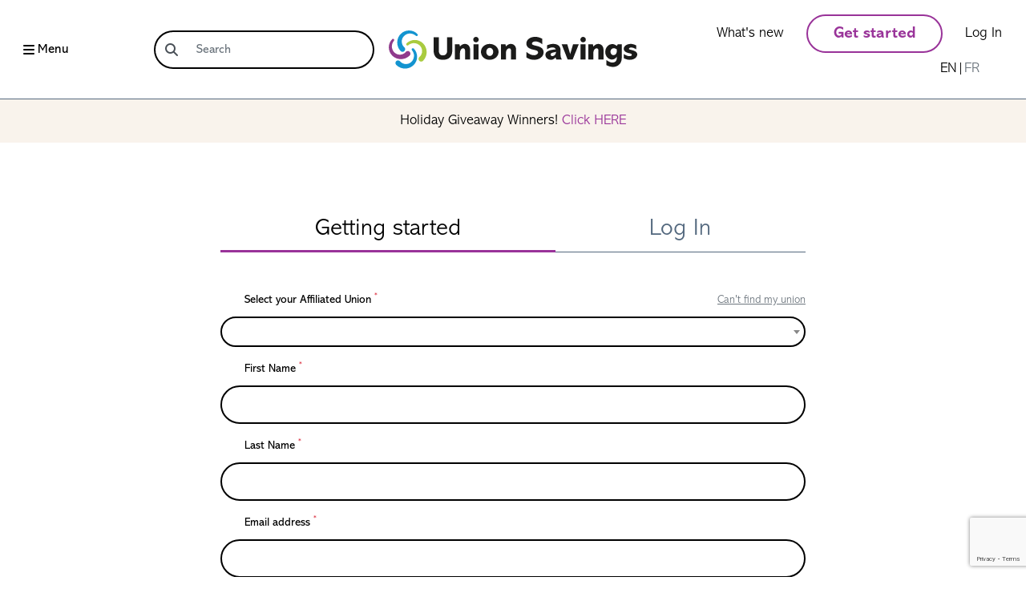

--- FILE ---
content_type: text/html; charset=UTF-8
request_url: https://unionsavings.ca/en/register
body_size: 11420
content:
<!doctype html>
<html lang="en-CA">
    <head>
        <!-- Google Tag Manager -->
        <script>(function(w,d,s,l,i){w[l]=w[l]||[];w[l].push({'gtm.start':
        new Date().getTime(),event:'gtm.js'});var f=d.getElementsByTagName(s)[0],
        j=d.createElement(s),dl=l!='dataLayer'?'&l='+l:'';j.async=true;j.src=
        'https://www.googletagmanager.com/gtm.js?id='+i+dl;f.parentNode.insertBefore(j,f);
        })(window,document,'script','dataLayer','GTM-5WVM4WG');</script>
        <!-- End Google Tag Manager -->
        <!-- Google Tag Initilization -->
        <script>
          window.dataLayer = window.dataLayer || [];
          function gtag(){dataLayer.push(arguments);}
        </script>
        <!-- End Google Tag Initilization -->

        <!-- Google tag (gtag.js) -->
        <script async src="https://www.googletagmanager.com/gtag/js?id=AW-814925097"></script>
        <script>
          window.dataLayer = window.dataLayer || [];
          function gtag(){dataLayer.push(arguments);}
          gtag('js', new Date());

          gtag('config', 'AW-814925097');
        </script>


        <meta charset="utf-8">
        <meta http-equiv="X-UA-Compatible" content="IE=edge">
        <meta name="viewport" content="width=device-width, initial-scale=1, shrink-to-fit=no">
        <!-- HTML Meta Tags -->
    <title>Register Now To Access Savings &amp; Discounts With Union Savings</title>
    
    <!-- Facebook Meta Tags -->
    <meta property="og:url" content="https://unionsavings.ca/en/register">
    <meta property="og:type" content="website">
    <meta property="og:title" content="Register Now To Access Savings &amp; Discounts With Union Savings" />
     
    
    <!-- Twitter Meta Tags -->
    <meta name="twitter:card" content="summary">
    <meta name="twitter:site" content="@UnionSavings" />
    <meta property="twitter:domain" content="unionsavings.ca">
    <meta property="twitter:url" content="https://unionsavings.ca/en/register">
    <meta name="twitter:title" content="Register Now To Access Savings &amp; Discounts With Union Savings">
     
            <link rel="stylesheet" href="https://cdn.jsdelivr.net/npm/bootstrap@4.6.1/dist/css/bootstrap.min.css"
              integrity="sha384-zCbKRCUGaJDkqS1kPbPd7TveP5iyJE0EjAuZQTgFLD2ylzuqKfdKlfG/eSrtxUkn" crossorigin="anonymous">

	<link rel="stylesheet" href="https://cdnjs.cloudflare.com/ajax/libs/font-awesome/6.4.2/css/all.min.css" integrity="sha512-z3gLpd7yknf1YoNbCzqRKc4qyor8gaKU1qmn+CShxbuBusANI9QpRohGBreCFkKxLhei6S9CQXFEbbKuqLg0DA==" crossorigin="anonymous" referrerpolicy="no-referrer" />
	<link href="https://cdn.jsdelivr.net/npm/select2@4.1.0-rc.0/dist/css/select2.min.css" rel="stylesheet" />
        <script src="https://cdnjs.cloudflare.com/ajax/libs/popper.js/1.14.7/umd/popper.min.js"></script>
        <link rel="stylesheet" href="https://cdnjs.cloudflare.com/ajax/libs/bootstrap-datepicker/1.9.0/css/bootstrap-datepicker.min.css"/>

        
        <link rel="stylesheet" href="/jquery-ui-autocomplete/jquery-ui.min.css">
        <link rel="stylesheet" href="/css/custom.css?version=2.0">

                <link rel="stylesheet" href="https://unionsavings.ca/css/main.css?version=2.0">
        <link rel="icon" type="image/x-icon" href="https://unionsavings.ca/img/favicon.ico">
        <script src="https://www.google.com/recaptcha/api.js" async defer></script><script>
		       function biscolabLaravelReCaptcha(token) {
		         document.getElementById("recaptcha-form").submit();
		       }
		     </script>

    </head>


    <body class=" ">
        <!-- Google Tag Manager (noscript) -->
        <noscript><iframe src="https://www.googletagmanager.com/ns.html?id=GTM-5WVM4WG"
        height="0" width="0" style="display:none;visibility:hidden"></iframe></noscript>
        <!-- End Google Tag Manager (noscript) -->

                    <script>

function showForm(){
	$('#showForm').addClass('showSearchbar');
	$('#showHide').addClass('d-none');
	$('#hideImage').addClass('d-none');
}

function hideInputForm() {
	$('#showForm').removeClass('showSearchbar');
	$('#showHide').removeClass('d-none');
	$('#hideImage').removeClass('d-none');

}

</script>


<nav class="navbar d-block">
	<div class="row h-100 align-items-center flex-nowrap">
		<div class="col-auto col-md d-flex flex-row">
			<Button class="btn btn-link toggleNav d-flex align-items-center"><i class="fa-solid fa-bars mr-1"></i><span class="d-none d-md-inline-block">Menu</span></Button>
			<form class="form-inline d-none d-md-inline-block" id='showForm'  action="/en/search" method="GET" autocomplete="off">
				<div class="searchInput form-group">
					<div class="input-group">
						<div class="input-group-prepend">
							<div id="searchInput-input-group-text" class="input-group-text" onclick="hideInputForm()">
								<i class="fa-solid fa-magnifying-glass d-none d-md-block"></i>
								<i class="fa-solid fa-arrow-left d-block d-md-none"></i>
							</div>
						</div><!-- addon -->
						<input id="searchInput-form-control" class="form-control" name="q" type="search" value="" autocomplete="off" placeholder="Search" aria-label="Search">
					</div><!-- input -->
				</div><!-- group -->
			</form>
		</div><!-- col-1 -->
		<div class="col-auto pl-0 d-block d-md-none">
			<i class="fa-solid fa-magnifying-glass" id="showHide"  onclick="showForm()"></i>
		</div>
		<div class="col col-md-auto text-center p-0" id="hideImage">
			<a href="/en/"><img src="/img/logo_en.svg "alt="Union Savings" class="logo"></a>
		</div><!-- col-2 -->
		<div class="col-auto col-md d-lg-block">
			<ul class="nav justify-content-end align-items-center">
					<li class="nav-item d-none d-md-inline-block">
						<a href="/en/categories/whats-new" class="nav-link">What&#039;s new</a>
					</li>
									<a class="btn btn-primary btn-md d-none d-md-inline-block" href="/en/register">Get started</a>
					<li class="nav-item d-none d-md-inline-block">
						<a href="/en/login" class="nav-link">Log In</a>
					</li>
				
				<li class="nav-item d-none d-md-inline-flex align-items-center ">
																											<span>EN</span> | <a href="/fr/register" class="nav-link"><span class="text-muted"> FR</span></a>
									</li>

								<li class="nav-item d-md-none">
					<a href="/en/login" class="nav-link"><i class="fa-regular fa-user"></i></a>
				</li>
				
				<li class="nav-item d-md-none">
											<a href="/fr/register" class="nav-link">FR</a>
									</li>
				<li class="nav-item d-none d-md-inline-block">
									</li>
			</ul>
		</div><!-- col-3 -->
	</div><!-- row -->
</nav>
<div class="sideMenu" id="sideMenu">
	<div class="row">
		<a href="/en/">
			<div class="col-auto"><img src="https://unionsavings.ca/img/brand-icon.png" class="brand-ic" alt=""></div>
		</a>

		<div class="col text-right">
			<button class="btn btn-link closeSideNav">Exit Menu<i class="fa-solid fa-xmark ml-2"></i></button>
		</div><!-- col -->
	</div><!-- row -->
	<div class="row">
		<div class="col pl-5">
							<p class="mt-5">
					<b class="d-block">Are you a union member?</b>
					Do you want to get big savings on your day to day spending? You’re at the right place, and you’re just one click away. Get started by creating a Union Savings account.
				</p>
				<a class="btn btn-primary btn-md" href="/en/register">Start saving</a>
						<hr/>
			<div class="subMenu px-3">

				<p><b>Discount Categories</b></p>
				<ul>
											<li><a href="https://unionsavings.ca/en/canadian-owned">
						<img src="https://unionsavings.ca/storage/tiles/images/5hPKjO3v8t5gOWSPmiTgCKR1VMiQ9dpWBKpCuAJa.svg" alt="">
						Shop Canadian</a></li>
											<li><a href="/en/categories/automotive">
						<img src="https://unionsavings.ca/storage/tiles/images/PUNRzznY5vvRy6fiwcZlhZ1tFcdabzbprVGfBhFh.svg" alt="">
						Automotive</a></li>
											<li><a href="/en/categories/beauty">
						<img src="https://unionsavings.ca/storage/tiles/images/gYQNSBSxRdagrMpqWWGuFFgypuPNR2tb9nFVc5sN.svg" alt="">
						Beauty</a></li>
											<li><a href="/en/categories/electronics">
						<img src="https://unionsavings.ca/storage/tiles/images/vFqRgqjrlcZttF1diSpakF1ooTc9cMjmglXpd6Kt.svg" alt="">
						Electronics</a></li>
											<li><a href="/en/categories/entertainment">
						<img src="https://unionsavings.ca/storage/tiles/images/dT1KintoZ8eOqZgUmrcdbyttW1qVYOIFcHiv6127.svg" alt="">
						Entertainment</a></li>
											<li><a href="/en/categories/fashion">
						<img src="https://unionsavings.ca/storage/tiles/images/bsC5jS4UDOuU44Rm81bMJNGieNOcSjMWHOm9TsrB.svg" alt="">
						Fashion</a></li>
											<li><a href="/en/categories/financial">
						<img src="https://unionsavings.ca/storage/tiles/images/Kas7GALK31ImBGNgFaqOO04QMTKJDrhvJl1VUA0I.svg" alt="">
						Financial</a></li>
											<li><a href="/en/categories/food">
						<img src="https://unionsavings.ca/storage/tiles/images/tK6Koy0PaeqJkJeCQD22mOcizP7WOureGStjV6Oa.jpg" alt="">
						Food & Drink</a></li>
											<li><a href="/en/categories/home">
						<img src="https://unionsavings.ca/storage/tiles/images/xst29l4OFJJI65P7n9FNnwCf790rcTZ1AnSxHnQ5.svg" alt="">
						Home</a></li>
											<li><a href="/en/categories/insurance">
						<img src="https://unionsavings.ca/storage/tiles/images/FveVek0bt3O9CdwPxT1KYBdh16WR7vhDEqKA2ND5.svg" alt="">
						Insurance</a></li>
											<li><a href="/en/categories/services">
						<img src="https://unionsavings.ca/storage/tiles/images/OtyM2qqe5lOrwqzdREz2kM1P5U58Hqu9ubiRWyqj.svg" alt="">
						Services</a></li>
											<li><a href="/en/categories/sports-and-leisure">
						<img src="https://unionsavings.ca/storage/tiles/images/LRiCcwPOsi8MK9xWiQMGERJTJ3p55npWyLuC7g4Q.svg" alt="">
						Sports & leisure</a></li>
											<li><a href="/en/categories/travel">
						<img src="https://unionsavings.ca/storage/tiles/images/0tHxI2ZyDy5fJ1sQBszdrfNiv8LnLKdSjOQ8EmCo.svg" alt="">
						Travel</a></li>
											<li><a href="/en/categories/Wellness">
						<img src="https://unionsavings.ca/storage/tiles/images/tfqSxjhAgL5FYPXF3cX5LleW0nnQzGu7pu5RBRoN.svg" alt="">
						Wellness</a></li>
									</ul>
			</div><!-- subMenu -->
			<hr>
			<p class="px-3">
				<small>
																					Already a member? <a href="/en/login" class="anchorLink">Sign In&nbsp;<img src="https://unionsavings.ca/img/link-arrow-right.svg" /></a><br>					Need help? <a href="/en/contact" class="anchorLink">Contact Us&nbsp;<img src="https://unionsavings.ca/img/link-arrow-right.svg" /></a><br>
											EN | <a href="/fr/register"><span class="text-muted"> FR</span></a>
														</small>
			</p>
		</div>
	</div>
</div><!-- sideMenu -->
            <div class="top-ribbon">
        <div class="row">
    <div class="col-md-12">
        <p>Holiday Giveaway Winners! <a href="https://unionsavings.ca/en/holiday_giveaway_2025" title="">Click HERE</a></p>
    </div>

</div>    </div><!-- ribbon -->

        
            <div class="page">
                                    <div class="auth">
        <div class="container">
            <div class="row justify-content-center">
                <div class="col-md-10 col-xl-8">
                    <div class="tabs">
                        <a  class="link active">Getting started</a>

                        <a href="/en/login"  class="link">Log In</a>
                    </div><!-- tabs -->

                    <div class="row pb-5 justify-content-center" id="sub-container">
                            <div class="col-md-12 col-xl-12">

                                
                                                                                                        <form method="POST" action="/en/register?previous=https://unionsavings.ca" id="recaptcha-form" class="d-none">
                                        <input type="hidden" name="_token" value="WnsI6GSJI2yyzgSqHcWRpcMMt6GWbeyarNAug7va" autocomplete="off">
                                        
                                        <div class="row form-section-row d-none" id="manage_union">
                                                                                        <div class="col-md-12" id="union_div">
                                                <div class="form-group">
                                                    <label for="union"><span class="edit-mode">Select your Affiliated Union</span><span class="view-mode d-none">Union</span> <span class="text-danger"><sup>*</sup></span></label>
                                                    
                                                    <span id="cant-find-my-union" class="cant-find-my-union">
                                                        <a href="/en/cant-find-my-union" class='text-secondary underline'>Can&#039;t find my union</a>
                                                    </span>

                                                    <span class="union-view-mode text-secondary d-none"></span>
                                                                                                        <select class="form-control" id="union" name="union" required>
                                                        <option value=""></option>
                                                                                                            </select>

                                                                                                    </div>
                                            </div>

                                            <div class="col-md-12 d-none" id="location_div">
                                                <div class="form-group">
                                                    <label for="location_id"><span class="edit-mode">Select your Region</span><span class="view-mode d-none">Region</span> <span class="text-danger"><sup>*</sup></span></label>

                                                    <span class="union-view-mode text-secondary d-none"></span>
                                                                                                        <select class="form-control" id="location_id" name="location_id" required>
                                                        <option value=""></option>
                                                                                                            </select>

                                                                                                    </div>
                                            </div>

                                            <div class="col-md-12 d-none" id="local_div">
                                                <div class="form-group">
                                                    <label for="local_id"><span class="edit-mode">Select your Local</span><span class="view-mode d-none">Local</span> <span class="text-danger"><sup>*</sup></span></label>

                                                    <span class="union-view-mode text-secondary d-none"></span>
                                                                                                        <select class="form-control" id="local_id" name="local_id" required>
                                                        <option value=""></option>
                                                                                                            </select>

                                                                                                    </div>
                                            </div>

                                            <div class="col-md-12 d-none" id="union_not_found">
                                                <div class="alert alert-secondary d-none" role="alert">
                                                    <h4 class="alert-heading">Can&#039;t find your union?</h4>
                                                    <p class="mb-0" id="union_not_found_message">Your Union is currently NOT a member of Union Savings. To become a member, ask your Union President to contact us at __EMAIL__ or call __PHONE__.</p>
                                                </div>

                                                <a href="/en/cant-find-my-union" class='text-secondary underline'>Can&#039;t find your union?</a>
                                            </div><!-- //#union_not_found -->
                                            <div class="col-md-12 d-none" id="union_found">
                                                <div class="alert alert-success" role="alert">
                                                    <h4 class="alert-heading">Welcome to Union Savings!</h4>
                                                    <p>Your union is a member of Union Savings. Create your free account to see your discounts.</p>
                                                    <hr>
                                                    <p class="mb-0" id="union_found_message">
                                                        <a class="btn btn-primary mr-2" href="/en/register" tabindex="-1">Register Now</a>
                                                        Already have an account?
                                                        <a class="" href="/en/login" tabindex="-1">Log in</a>
                                                    </p>
                                                </div>
                                            </div><!-- //#union_found -->
                                        </div>

                                        <div class="row form-section-row d-none">
                                            <div class="col-md-12">
                                                <div class="form-group">
                                                    <label for="first_name">First Name <span class="text-danger"><sup>*</sup></span></label>

                                                    <input id="first_name" type="text" class="form-control" name="first_name" value="" required>

                                                                                                    </div>
                                            </div>

                                            <div class="col-md-12">
                                                <div class="form-group">
                                                    <label for="last_name">
                                                        Last Name
                                                        <span class="text-danger"><sup>*</sup></span>
                                                    </label>

                                                    <input id="last_name" type="text" class="form-control" name="last_name" value="" required>

                                                                                                    </div>
                                            </div>

                                        </div>

                                        <div class="row form-section-row d-none">
                                            <div class="col-md-12">
                                                <div class="form-group">
                                                    <label for="email">Email address <span class="text-danger"><sup>*</sup></span></label>

                                                    <input id="email" type="email" class="form-control validate-email" name="email" value="" required>
                                                    <span class="email-error text-danger" role="alert">
                                                    </span>
                                                                                                    </div>
                                            </div>
                                            <div class="col-md-12">
                                                <div class="form-group">
                                                    <label for="email_confirmation">Confirm email address <span class="text-danger"><sup>*</sup></span></label>

                                                    <input id="email_confirmation" type="email" class="form-control" name="email_confirmation"  value="" required>
                                                    
                                                                                                    </div>
                                            </div>
                                            <div class="col-md-12">
                                                <div class="form-group">
                                                    <label for="phone_number">Phone number <span class="text-danger"><sup>*</sup></span></label>

                                                    <input id="phone_number" type="tel" class="form-control" name="phone_number" value="" data-mask="(000) 000 - 0000" data-cv-placeholder="(___) ___ - ____" data-mask-selectonfocus="true" required>

                                                                                                    </div>
                                            </div>
                                        </div>

                                        <div class="row form-section-row d-none" id="manage_password">
                                            <div class="col-md-12">
                                                <div class="form-group toggle-password">
                                                    <label for="password">Create password <span class="text-danger"><sup>*</sup></span></label>

                                                    <input id="password" type="password" class="form-control" name="password" required>
                                                    <i class="fa fa-eye-slash"></i>

                                                                                                    </div>
                                            </div>
                                            <div class="col-md-12">
                                                <div class="form-group toggle-password">
                                                    <label for="password_confirmation">Confirm password <span class="text-danger"><sup>*</sup></span></label>

                                                    <input id="password_confirmation" type="password" class="form-control" name="password_confirmation" required>
                                                    <i class="fa fa-eye-slash"></i>
                                                </div>
                                            </div>

                                        </div>

                                        <div class="row form-section-row d-none mt-4">
                                            <div class="col-md-9">
                                                <div class="form-group">
                                                    <label for="street_address">Street address <span class="text-danger"><sup>*</sup></span></label>

                                                    <input id="street_address" type="text" class="form-control" name="street_address" value="" required>

                                                                                                    </div>
                                            </div>

                                            <div class="col-md-3">
                                                <div class="form-group">
                                                    <label for="postal_code">Postal code <span class="text-danger"><sup>*</sup></span></label>

                                                    <input id="postal_code" type="text" class="form-control" name="postal_code" value="" data-mask="S0S0S0" data-cv-placeholder="S0S0S0" data-mask-selectonfocus="true" required pattern="^[A-Za-z]\d[A-Za-z][ -]?\d[A-Za-z]\d$">

                                                                                                    </div>
                                            </div>
                                        </div>

                                        <div class="row form-section-row d-none">
                                            <div class="col-md-12">
                                                <div class="form-group mb-0">
                                                    <label>Date of birth <span class="text-danger"><sup>*</sup></span></label>
                                                </div>
                                            </div>
                                            <div class="col-md-4">
                                                <div class="form-group">
                                                    <label for="month" class="d-none">Month <span class="text-danger"><sup>*</sup></span></label>

                                                                                                        <select class="form-control " id="month" name="month">
                                                        <option value="">Select Month</option>
                                                                                                                    <option value="1" >Jan</option>
                                                                                                                    <option value="2" >Feb</option>
                                                                                                                    <option value="3" >Mar</option>
                                                                                                                    <option value="4" >Apr</option>
                                                                                                                    <option value="5" >May</option>
                                                                                                                    <option value="6" >Jun</option>
                                                                                                                    <option value="7" >Jul</option>
                                                                                                                    <option value="8" >Aug</option>
                                                                                                                    <option value="9" >Sep</option>
                                                                                                                    <option value="10" >Oct</option>
                                                                                                                    <option value="11" >Nov</option>
                                                                                                                    <option value="12" >Dec</option>
                                                                                                            </select>

                                                                                                    </div>
                                            </div>

                                            <div class="col-md-4">
                                                <div class="form-group">
                                                    <label for="day" class="d-none">Day <span class="text-danger"><sup>*</sup></span></label>


                                                    <select class="form-control" id="day" name="day">
                                                        <option value="">Select Date</option>
                                                                                                                    <option value="1" >1</option>
                                                                                                                    <option value="2" >2</option>
                                                                                                                    <option value="3" >3</option>
                                                                                                                    <option value="4" >4</option>
                                                                                                                    <option value="5" >5</option>
                                                                                                                    <option value="6" >6</option>
                                                                                                                    <option value="7" >7</option>
                                                                                                                    <option value="8" >8</option>
                                                                                                                    <option value="9" >9</option>
                                                                                                                    <option value="10" >10</option>
                                                                                                                    <option value="11" >11</option>
                                                                                                                    <option value="12" >12</option>
                                                                                                                    <option value="13" >13</option>
                                                                                                                    <option value="14" >14</option>
                                                                                                                    <option value="15" >15</option>
                                                                                                                    <option value="16" >16</option>
                                                                                                                    <option value="17" >17</option>
                                                                                                                    <option value="18" >18</option>
                                                                                                                    <option value="19" >19</option>
                                                                                                                    <option value="20" >20</option>
                                                                                                                    <option value="21" >21</option>
                                                                                                                    <option value="22" >22</option>
                                                                                                                    <option value="23" >23</option>
                                                                                                                    <option value="24" >24</option>
                                                                                                                    <option value="25" >25</option>
                                                                                                                    <option value="26" >26</option>
                                                                                                                    <option value="27" >27</option>
                                                                                                                    <option value="28" >28</option>
                                                                                                                    <option value="29" >29</option>
                                                                                                                    <option value="30" >30</option>
                                                                                                                    <option value="31" >31</option>
                                                                                                            </select>

                                                                                                    </div>
                                            </div>
                                            <div class="col-md-4">
                                                <div class="form-group">
                                                    <label for="year" class="d-none">Year <span class="text-danger"><sup>*</sup></span></label>

                                                                                                        <select class="form-control" id="year" name="year">
                                                        <option value="">Select Year</option>
                                                                                                                    <option value="1920" >1920</option>
                                                                                                                        <option value="1921" >1921</option>
                                                                                                                        <option value="1922" >1922</option>
                                                                                                                        <option value="1923" >1923</option>
                                                                                                                        <option value="1924" >1924</option>
                                                                                                                        <option value="1925" >1925</option>
                                                                                                                        <option value="1926" >1926</option>
                                                                                                                        <option value="1927" >1927</option>
                                                                                                                        <option value="1928" >1928</option>
                                                                                                                        <option value="1929" >1929</option>
                                                                                                                        <option value="1930" >1930</option>
                                                                                                                        <option value="1931" >1931</option>
                                                                                                                        <option value="1932" >1932</option>
                                                                                                                        <option value="1933" >1933</option>
                                                                                                                        <option value="1934" >1934</option>
                                                                                                                        <option value="1935" >1935</option>
                                                                                                                        <option value="1936" >1936</option>
                                                                                                                        <option value="1937" >1937</option>
                                                                                                                        <option value="1938" >1938</option>
                                                                                                                        <option value="1939" >1939</option>
                                                                                                                        <option value="1940" >1940</option>
                                                                                                                        <option value="1941" >1941</option>
                                                                                                                        <option value="1942" >1942</option>
                                                                                                                        <option value="1943" >1943</option>
                                                                                                                        <option value="1944" >1944</option>
                                                                                                                        <option value="1945" >1945</option>
                                                                                                                        <option value="1946" >1946</option>
                                                                                                                        <option value="1947" >1947</option>
                                                                                                                        <option value="1948" >1948</option>
                                                                                                                        <option value="1949" >1949</option>
                                                                                                                        <option value="1950" >1950</option>
                                                                                                                        <option value="1951" >1951</option>
                                                                                                                        <option value="1952" >1952</option>
                                                                                                                        <option value="1953" >1953</option>
                                                                                                                        <option value="1954" >1954</option>
                                                                                                                        <option value="1955" >1955</option>
                                                                                                                        <option value="1956" >1956</option>
                                                                                                                        <option value="1957" >1957</option>
                                                                                                                        <option value="1958" >1958</option>
                                                                                                                        <option value="1959" >1959</option>
                                                                                                                        <option value="1960" >1960</option>
                                                                                                                        <option value="1961" >1961</option>
                                                                                                                        <option value="1962" >1962</option>
                                                                                                                        <option value="1963" >1963</option>
                                                                                                                        <option value="1964" >1964</option>
                                                                                                                        <option value="1965" >1965</option>
                                                                                                                        <option value="1966" >1966</option>
                                                                                                                        <option value="1967" >1967</option>
                                                                                                                        <option value="1968" >1968</option>
                                                                                                                        <option value="1969" >1969</option>
                                                                                                                        <option value="1970" >1970</option>
                                                                                                                        <option value="1971" >1971</option>
                                                                                                                        <option value="1972" >1972</option>
                                                                                                                        <option value="1973" >1973</option>
                                                                                                                        <option value="1974" >1974</option>
                                                                                                                        <option value="1975" >1975</option>
                                                                                                                        <option value="1976" >1976</option>
                                                                                                                        <option value="1977" >1977</option>
                                                                                                                        <option value="1978" >1978</option>
                                                                                                                        <option value="1979" >1979</option>
                                                                                                                        <option value="1980" >1980</option>
                                                                                                                        <option value="1981" >1981</option>
                                                                                                                        <option value="1982" >1982</option>
                                                                                                                        <option value="1983" >1983</option>
                                                                                                                        <option value="1984" >1984</option>
                                                                                                                        <option value="1985" >1985</option>
                                                                                                                        <option value="1986" >1986</option>
                                                                                                                        <option value="1987" >1987</option>
                                                                                                                        <option value="1988" >1988</option>
                                                                                                                        <option value="1989" >1989</option>
                                                                                                                        <option value="1990" >1990</option>
                                                                                                                        <option value="1991" >1991</option>
                                                                                                                        <option value="1992" >1992</option>
                                                                                                                        <option value="1993" >1993</option>
                                                                                                                        <option value="1994" >1994</option>
                                                                                                                        <option value="1995" >1995</option>
                                                                                                                        <option value="1996" >1996</option>
                                                                                                                        <option value="1997" >1997</option>
                                                                                                                        <option value="1998" >1998</option>
                                                                                                                        <option value="1999" >1999</option>
                                                                                                                        <option value="2000" >2000</option>
                                                                                                                        <option value="2001" >2001</option>
                                                                                                                        <option value="2002" >2002</option>
                                                                                                                        <option value="2003" >2003</option>
                                                                                                                        <option value="2004" >2004</option>
                                                                                                                        <option value="2005" >2005</option>
                                                                                                                        <option value="2006" >2006</option>
                                                                                                                        <option value="2007" >2007</option>
                                                                                                                        <option value="2008" >2008</option>
                                                                                                                        <option value="2009" >2009</option>
                                                                                                                        <option value="2010" >2010</option>
                                                                                                                        <option value="2011" >2011</option>
                                                                                                                        <option value="2012" >2012</option>
                                                                                                                        <option value="2013" >2013</option>
                                                                                                                        <option value="2014" >2014</option>
                                                                                                                        <option value="2015" >2015</option>
                                                                                                                        <option value="2016" >2016</option>
                                                                                                                        <option value="2017" >2017</option>
                                                                                                                        <option value="2018" >2018</option>
                                                                                                                        <option value="2019" >2019</option>
                                                                                                                        <option value="2020" >2020</option>
                                                                                                                        <option value="2021" >2021</option>
                                                                                                                        <option value="2022" >2022</option>
                                                                                                                        <option value="2023" >2023</option>
                                                                                                                        <option value="2024" >2024</option>
                                                                                                                        <option value="2025" >2025</option>
                                                                                                                        <option value="2026" >2026</option>
                                                                                                                </select>

                                                                                                    </div>
                                            </div>
                                            <div class="col-md-12">
                                                <div class="form-group">
                                                    <label for="language">Gender<span class="text-danger"><sup>*</sup></span></label>

                                                                                                        <select class="form-control" id="gender" name="gender">
                                                    <!-- <option value="">Select your language</option> -->
                                                        <option value=""></option>
                                                                                                                    <option value="male" >Male</option>
                                                                                                                    <option value="female" >Female</option>
                                                                                                                    <option value="nonbinary" >Nonbinary</option>
                                                                                                                    <option value="undisclosed" >Prefer not to say</option>
                                                                                                            </select>

                                                                                                    </div>
                                            </div>
                                            <div class="col-md-12">
                                                <div class="form-group">
                                                    <label for="language">Preferred Language</label>

                                                                                                        <select class="form-control" id="language" name="language">
                                                    <!-- <option value="">Select your language</option> -->
                                                        <option value=""></option>
                                                                                                                    <option value="en" selected>English</option>
                                                                                                                    <option value="fr" >Français</option>
                                                                                                            </select>

                                                                                                    </div>
                                            </div>
                                        </div>


                                        <div class="row" id="consent_box">
                                            <div class="col-md-12 text-center">
                                                <div class="custom-control custom-radio my-5">
                                                    <input type="radio" id="terms-checkbox" name="consent" class="custom-control-input">
                                                    <label for="terms-checkbox" class="custom-control-label" >
                                                        I agree to the <a href="/en/terms-conditions" target="_blank" class="anchorLink">Terms and Conditions</a> of Union Savings and I consent to receive electronic messages from Union Savings containing information and offers with respect to products and services that may be of interest to me. I may withdraw the consent at any time by selecting the unsubscribe option. View our <a href="/en/privacy-policy" target="_blank" class="anchorLink">Privacy Policy</a>.                                                    </label>

                                                                                                    </div>
                                            </div>
                                        </div>

                                        <div class="col-md-12">
                                            <div class="form-group">
                                                                                            </div>
                                        </div>

                                        <div class="col-md-12">
                                               <div class="form-group">
                                                    <button class="btn btn-primary w-100 g-recaptcha" data-callback="biscolabLaravelReCaptcha" data-sitekey="6LehGtQZAAAAAN3l-9puX4vUxXr8hgWj0C7_gifN" id="service-form-submit">Create my account</button>
                                                <p class="mt-5"><small class="text-muted">
                                                    This site is protected by reCAPTCHA and the Google
                                                    <a href="https://policies.google.com/privacy" target="_blank" class="anchorLink">Privacy Policy</a> and
                                                    <a href="https://policies.google.com/terms" target="_blank" class="anchorLink">Terms of Service</a> apply.
                                                </small></p>
                                            </div>
                                        </div>
                                    </form>
                                                            </div>
                        </div>

                </div>
            </div>

        </div>
    </div>
            </div>

            <footer>
    <div class="container">
        <div class="row">
            <div class="col-md-2">
                <h3 class="heading5 arrow text-uppercase collapsed" data-toggle="collapse" data-target="#collapse1" aria-expanded="false" aria-controls="collapse1">About us</h3>
                <ul class="nav collapse" id="collapse1">
                                                                    <li class="nav-item w-100"><a href="/en/who-we-are" class="nav-link">Who we are</a></li>

                                                                    <li class="nav-item w-100"><a href="/en/board-members" class="nav-link">Board Members</a></li>

                                                                    <li class="nav-item w-100"><a href="/en/participating-unions" class="nav-link">Participating Unions</a></li>

                                                                    <li class="nav-item w-100"><a href="/en/faq" class="nav-link">FAQ</a></li>

                                        <li class="nav-item w-100"><a href="/en/contact" class="nav-link">Contact Us</a></li>
                </ul>
            </div><!-- col-2 -->
            <div class="col-md-2">

                <h3 class="heading5 arrow text-uppercase collapsed" data-toggle="collapse" data-target="#collapse2" aria-expanded="false" aria-controls="collapse2">Resources</h3>
				<ul class="nav collapse" id="collapse2">
                                                                    <li class="nav-item w-100"><a href="/en/for-unions" class="nav-link">Sign up your union</a></li>

                                                                    <li class="nav-item w-100"><a href="/en/for-partners" class="nav-link">Offer a discount</a></li>

                                                                    <li class="nav-item w-100"><a href="/en/order-promo" class="nav-link">Order promo materials</a></li>

                                                                    <li class="nav-item w-100"><a href="/en/union-services" class="nav-link">Union Services</a></li>

                                    </ul>
            </div><!-- col-2 -->
            <div class="col-md-2">
                <h3 class="heading5 arrow text-uppercase collapsed" data-toggle="collapse" data-target="#collapse3" aria-expanded="false" aria-controls="collapse3">Policies</h3>

                <ul class="nav collapse" id="collapse3">
                                                                    <li class="nav-item w-100"><a href="/en/privacy-policy" class="nav-link">Privacy Policy</a></li>
                                                                    <li class="nav-item w-100"><a href="/en/terms-conditions" class="nav-link">Terms & Conditions</a></li>
                                                                    <li class="nav-item w-100"><a href="/en/aoda-policy" class="nav-link">AODA Policy</a></li>
                                    </ul>
            </div><!-- col-2 -->
            <div class="col-lg-2 col-md-auto"></div><!-- col-2 -->
                        <div class="col-lg-4 col-md-5">
                <h2 class="heading4">Sign Up to our Mailing List</h2>
                <p>
                    When you sign up to our mailing list, you are giving us consent to receive newsletter notifications on upcoming and featured discounts via email.
                </p>
                <form id="newsletterSubscription" action="/newsletter" method="POST">
                    <input type="hidden" name="_token" value="WnsI6GSJI2yyzgSqHcWRpcMMt6GWbeyarNAug7va" autocomplete="off">                    <div class="row">
                        <div class="col-12 col-lg-8">
                            <div class="form-group m-0">
                                <input class="form-control" type="email" name="email" placeholder="Enter your email address here">
                                <input type="hidden" name="lang" value="en">
                            </div>
                        </div><!-- col -->

                        <div class="col-12 col-lg-4 d-flex justify-content-center align-items-center mt-md-2">
                            <button type="submit" class="btn btn-primary w-100">Submit</button>
                        </div><!-- col -->

                        <!-- Newsletter success message -->
                        <div class="col-12 pt-2 d-none" id="newsletterResult">
                            <p>Thank you for signing up to our newsletter!</p>
                        </div><!-- row -->
                    </div><!-- row -->
                </form>
            </div><!-- col-4 -->
                    </div><!-- row -->

        <div class="row align-items-end">
			<div class="col-lg-8 col-md-6 order-2 order-md-1">
				<p>Copyright All Rights Reserved © 2026</p>
			</div><!-- col-8 -->
			<div class="col-lg-4 col-md-6 social order-1 order-md-2">
				<hr>
				<h3 class="heading5 border-0 text-center text-uppercase">Stay Connected</h3>
                <a href="https://www.facebook.com/UnionSavingsCanada" target="_blank"><i class="fa-brands fa-facebook-square mr-2"></i><span>Facebook</span></a>
                <a href="https://www.instagram.com/unionsavingscanada/" class="mx-4" target="_blank"><i class="fa-brands fa-instagram mr-2"></i><span>Instagram</span></a>
                <a href="https://www.linkedin.com/company/unionsavingscanada/" target="_blank"><i class="fa-brands fa-linkedin mr-2"></i><span>LinkedIn</span></a>
			</div><!-- col-4 -->
		</div><!-- row -->

    
    </div><!-- fluid -->
</footer>
<script type='text/javascript'>var __user = {"lang":"en","id":0}</script>                <script src="https://cdnjs.cloudflare.com/ajax/libs/jquery/3.6.0/jquery.min.js"
                integrity="sha512-894YE6QWD5I59HgZOGReFYm4dnWc1Qt5NtvYSaNcOP+u1T9qYdvdihz0PPSiiqn/+/3e7Jo4EaG7TubfWGUrMQ=="
                crossorigin="anonymous" referrerpolicy="no-referrer"></script>
        <script src="https://cdn.jsdelivr.net/npm/bootstrap@4.6.1/dist/js/bootstrap.min.js"
                integrity="sha384-VHvPCCyXqtD5DqJeNxl2dtTyhF78xXNXdkwX1CZeRusQfRKp+tA7hAShOK/B/fQ2" crossorigin="anonymous">
        <script src="https://code.jquery.com/jquery-3.2.1.slim.min.js" integrity="sha384-KJ3o2DKtIkvYIK3UENzmM7KCkRr/rE9/Qpg6aAZGJwFDMVNA/GpGFF93hXpG5KkN" crossorigin="anonymous"></script>
        
        
        
        <script src="https://cdnjs.cloudflare.com/ajax/libs/scrollup/2.4.1/jquery.scrollUp.min.js"></script>

        <script src="/jquery-ui-autocomplete/jquery-ui.min.js"></script>
        <script src="https://cdn.jsdelivr.net/npm/select2@4.1.0-rc.0/dist/js/select2.min.js"></script>
        <script src="https://kit.fontawesome.com/5616367903.js" crossorigin="anonymous"></script>
        <script src="https://cdnjs.cloudflare.com/ajax/libs/jquery.mask/1.14.15/jquery.mask.js"></script>
        <script src="https://cdnjs.cloudflare.com/ajax/libs/bootstrap-datepicker/1.9.0/js/bootstrap-datepicker.min.js"></script>


        <script src="/js/main.js?version=2.0"></script>
            <script src="https://cdnjs.cloudflare.com/ajax/libs/select2/4.0.7/js/select2.min.js"></script>
    <script src="https://cdnjs.cloudflare.com/ajax/libs/jquery.mask/1.14.15/jquery.mask.js"></script>
    
    <script type='text/javascript'>
      var __union_debug = false;
      var emailVerificationApiKey = "";
      var union = "";
      var locationId = "";
      var local = "";

      var $form = $('#recaptcha-form');

      var $union = $('#union');
      var $locationId = $('#location_id');
      var $local = $('#local_id');

      var unionXhr = null;
      var locationIdXhr = null;
      var localXhr = null;

      var $unionDiv = $('#union_div');
      var $locationDiv = $('#location_div');
      var $localDiv = $('#local_div');

      var $manage_union_div = $('form#recaptcha-form > div#manage_union');

      if (__union_debug) console.log('default', union, locationId, local);


      $(document).ready(function () {

        $('.validate-email').focusout(function(){
          $('.email-error').text('');
          var email = $(this).val();
          $.getJSON("https://emailvalidation.abstractapi.com/v1/?api_key="+emailVerificationApiKey+"&email="+email, function(data) {
            if(email !== '' && data.deliverability === 'UNDELIVERABLE'){
              if(data.autocorrect !== ""){
                $('.email-error').text('This email address is invalid. Do you mean '+ data.autocorrect +'?');
              }
              else{
                $('.email-error').text('This email address is invalid');
              }
              
            }
          })
        });
        $('select').select2({
          /*
          'language' : {
              noResults : function () {
                 return "<a href='#' class='d-block text-center text-secondary underline' data-toggle='modal' data-target='#contact-form-modal'>Can&#039;t find your union?</button>";
                },
            },
            escapeMarkup : function (markup) {
                return markup;
            },
            */
        });
        $('#contact-form-modal').on('show.bs.modal', function () {
          $('select').select2('close');
        })

        if ($('body').hasClass('register')) {
          $('#cant-find-my-union').removeClass('d-none');
        }
        if ($('body').hasClass('register-participating-unions')) {
          showPUResult('reset');

          var lang = __user['lang'] || 'en';
          var email = (lang == 'en') ? 'abashir@unionsavings.ca' : 'gdepont@unionsavings.ca';
          email = '<a class="text-secondary" href="mailto:__EMAIL__" tabindex="-1">__EMAIL__</a>'.replace(/__EMAIL__/g, email);
          var phone = (lang == 'en') ? '416-500-4796' : '514-249-8635';
          phone = '<a class="text-secondary" href="tel:__PHONE__" tabindex="-1">__PHONE__</a>'.replace(/__PHONE__/g, phone);

          var $union_not_found_message = $('#union_not_found_message');
          var  union_not_found_message = $union_not_found_message.text();
          union_not_found_message = union_not_found_message.replace('__EMAIL__', email);
          union_not_found_message = union_not_found_message.replace('__PHONE__', phone);
          $union_not_found_message.html(union_not_found_message);

          $union.on('change', function () {
            showPUResult('not-found');

            $manage_union_div.removeClass('d-none');
          });

          $locationId.on('change', function () {
            showPUResult('not-found');
          });

          $local.on('change', function () {
            if ($(this).val()!=''){
              showPUResult('found');
            } else {
              showPUResult('not-found');
            }
          });
        } else {
          $('form#recaptcha-form > div.form-section-row').removeClass('d-none');
        }

        $locationId.removeAttr('required');
        $local.removeAttr('required');
        // $locationDiv and $localDiv has d-none class applied by default

                  // On page load
        loadUnion(); // Always show union regardless of initial value
        if (locationId) {
          loadLocation();
        }
        if (local) {
          loadLocal();
        }
          
        // On user input change
        $union.on('change', function () {
          if ($(this).val() != union) {
            union = null;
            locationId = null;
            local = null;
          }

          loadLocation();
        });
        $locationId.on('change', function () {
          if ($(this).val() != locationId) {
            locationId = null;
            local = null;
          }

          loadLocal();
        });

        $form.removeClass('d-none');
      });

      function showPUResult(found){
        // options : reset, found, not-found
        var $union_found      = $('#union_found');
        var $union_not_found  = $('#union_not_found');

        if (found == 'reset'){
          $manage_union_div.removeClass('d-none');
          $union_not_found.removeClass('d-none');

        } else if(found == 'found') {
          $union_not_found.addClass('d-none');
          $union_found.removeClass('d-none');
        } else if(found == 'not-found') {
          $union_not_found.removeClass('d-none');
          $union_found.addClass('d-none');
        }
      }


      function loadUnion() {
        if (__union_debug) console.log('loadUnion');

        if (unionXhr) {
          unionXhr.abort();
        }
        unionXhr = $.ajax({
          url: '/unions?lang=en',
          beforeSend: function () {
            $local.removeAttr('required');
            $localDiv.addClass('d-none');
            $locationId.removeAttr('required');
            $locationDiv.addClass('d-none');

            $union.empty();
          },
        }).done(function (data) {
          var list = '<option value=""></option>'; // Required to trigger change for the first item
          $.each(data, function(key, value){
            list += '<option value="' + value.id + '">' + value.short_name + ' - ' + value.name + '</option>';
          });
          $union.append(list);

          if (!!union) {
            $union.val(union).trigger('change');
          }
        });
      }

      function loadLocation() {
        if (__union_debug) console.log('loadLocation', $union.val());

        if (locationIdXhr) {
          locationIdXhr.abort();
        }
        if ( !$union.val() || ($union.val() && isNaN($union.val())) ) {
          $locationId.removeAttr('required');
          $locationDiv.addClass('d-none');
          $local.removeAttr('required');
          $localDiv.addClass('d-none');
          return;
        }
        locationIdXhr = $.ajax({
          url: '/locations?lang=en&union_id='+$union.val(),
          beforeSend: function () {
            $local.removeAttr('required');
            $localDiv.addClass('d-none');

            $locationId.empty();
          },
        }).done(function (data) {
          var list = '<option value=""></option>'; // Required to trigger change for the first item
          $.each(data, function(key, value){
            if (value.name) {
              list += '<option value="' + value.name + '">' + value.name + '</option>';
            }
          });
          $locationId.append(list);

          // This logic might error out if this list is empty
          var $locationIdOptions = $locationId.find('option');
          if ($locationIdOptions.length > 1) {
            if (!($locationId.val() && $locationId.val() !== 'NA')) { // If <empty> or 'NA'
              $locationId.prop('required', true);
              $locationDiv.removeClass('d-none');
            }

            if (!!locationId) {
              $locationId.val(locationId).trigger('change');
            }
          } else {
            if (!($locationId.val() && $locationId.val() !== 'NA')) { // If <empty> or 'NA'
              $locationId.removeAttr('required');
              $locationDiv.addClass('d-none');

              // No locations; end state
              if ($('body').hasClass('register-participating-unions')) {
                console.log('done...');
                showPUResult('found');

              }
            }

            if (!!locationId) {
              $locationId.val(locationId).trigger('change');
            } else {
              $locationId.val($locationIdOptions.last().val()).trigger('change');
            }
          }
        });
      }

      function loadLocal() {
        if (__union_debug) console.log('loadLocal', -1, $union.val(), $locationId.val());

        if (localXhr) {
          localXhr.abort();
        }
        // No need to check on $locationId, it can be an empty string
        if ( ( !$union.val() || ($union.val() && isNaN($union.val())) ) /*|| (!$locationId.val() )*/ ) {
          $local.removeAttr('required');
          $localDiv.addClass('d-none');

          if (__union_debug) console.log('loadLocal', 0, ( !$union.val() || ($union.val() && isNaN($union.val())) ), (!$locationId.val() ));

          return;
        }

        if (__union_debug) console.log('loadLocal', 1);

        localXhr = $.ajax({
          url: '/locals?lang=en&union_id='+$union.val()+'&location_id='+$locationId.val(),
          beforeSend: function () {
            if (__union_debug) console.log('loadLocal', 2);

            $local.empty();
          },
        }).done(function (data) {
          if (__union_debug) console.log('loadLocal', 3, data);

          var list = '<option value=""></option>'; // Required to trigger change for the first item

          na_local = 0; // Flag for any 'NA' Locals. If one is found, then do not show the list, if it is the only one.
          $.each(data, function(key, value){
            // Only 1 value and it's NA:                    Do not show dropdown,   Do not hide NA
            // More than 1 value and One of them is NA:     Show dropdown,          Remove NA
            // Else : Show
            if (value.name =='NA' && data.length == 1){
              na_local = 1;
              list += '<option value="' + value.id + '">' + value.name + '</option>';

              // No locals; end state
              if ($('body').hasClass('register-participating-unions')) {
                console.log('done...');
                showPUResult('found');

              }


            } else if(value.name =='NA' && data.length > 1){
              // Don't add NA
            } else {
              list += '<option value="' + value.id + '">' + value.name + '</option>';
            }
          });

          $local.append(list);


          // This logic might error out if this list is empty
          var $localOptions = $local.find('option');
          show_locals = ($localOptions.length == 2 && na_local) ? 0:1; // Flag to show/hide the locals
          if ($localOptions.length > 1) {
            // CV : When would this ever be <=1?
            if (__union_debug) console.log('loadLocal', 4, $localOptions.length);

            //if (!($local.val() && $local.val() !== 'NA')) { // If <empty> or 'NA'
            if (show_locals) { // If not 'NA' show the locals
              $local.prop('required', true);
              $localDiv.removeClass('d-none');
            } else {
              $local.removeAttr('required');
              $localDiv.addClass('d-none');
              $local.find('option:eq(1)').prop('selected', true);
            }

            // CV: Don't think this is working as intended :
            if (!!local) {
              $local.val(local).trigger('change');
            }
          } else {
            // CV: What's the use case here?
            if (__union_debug) console.log('loadLocal', 5, $localOptions.length, $local.val());

            //if (!($local.val() && $local.val() !== 'NA')) { // If <empty> or 'NA'
            if (!show_locals) { // If 'NA' Hide the Local list
              if (__union_debug) console.log('loadLocal', 6);

              $local.removeAttr('required');
              $localDiv.addClass('d-none');
              $local.find('option:eq(1)').prop('selected', true);
            }

            if (!!local) {
              if (__union_debug) console.log('loadLocal', 7);

              $local.val(local).trigger('change');
            } else {
              if (__union_debug) console.log('loadLocal', 8);

              $local.val($localOptions.last().val()).trigger('change');
            }

            if (__union_debug) console.log('loadLocal', 9);
          }
        });
      }
    </script>
    
    </body>
</html>


--- FILE ---
content_type: text/html; charset=utf-8
request_url: https://www.google.com/recaptcha/api2/anchor?ar=1&k=6LehGtQZAAAAAN3l-9puX4vUxXr8hgWj0C7_gifN&co=aHR0cHM6Ly91bmlvbnNhdmluZ3MuY2E6NDQz&hl=en&v=N67nZn4AqZkNcbeMu4prBgzg&size=invisible&anchor-ms=20000&execute-ms=30000&cb=bw95rv6dz8e5
body_size: 49658
content:
<!DOCTYPE HTML><html dir="ltr" lang="en"><head><meta http-equiv="Content-Type" content="text/html; charset=UTF-8">
<meta http-equiv="X-UA-Compatible" content="IE=edge">
<title>reCAPTCHA</title>
<style type="text/css">
/* cyrillic-ext */
@font-face {
  font-family: 'Roboto';
  font-style: normal;
  font-weight: 400;
  font-stretch: 100%;
  src: url(//fonts.gstatic.com/s/roboto/v48/KFO7CnqEu92Fr1ME7kSn66aGLdTylUAMa3GUBHMdazTgWw.woff2) format('woff2');
  unicode-range: U+0460-052F, U+1C80-1C8A, U+20B4, U+2DE0-2DFF, U+A640-A69F, U+FE2E-FE2F;
}
/* cyrillic */
@font-face {
  font-family: 'Roboto';
  font-style: normal;
  font-weight: 400;
  font-stretch: 100%;
  src: url(//fonts.gstatic.com/s/roboto/v48/KFO7CnqEu92Fr1ME7kSn66aGLdTylUAMa3iUBHMdazTgWw.woff2) format('woff2');
  unicode-range: U+0301, U+0400-045F, U+0490-0491, U+04B0-04B1, U+2116;
}
/* greek-ext */
@font-face {
  font-family: 'Roboto';
  font-style: normal;
  font-weight: 400;
  font-stretch: 100%;
  src: url(//fonts.gstatic.com/s/roboto/v48/KFO7CnqEu92Fr1ME7kSn66aGLdTylUAMa3CUBHMdazTgWw.woff2) format('woff2');
  unicode-range: U+1F00-1FFF;
}
/* greek */
@font-face {
  font-family: 'Roboto';
  font-style: normal;
  font-weight: 400;
  font-stretch: 100%;
  src: url(//fonts.gstatic.com/s/roboto/v48/KFO7CnqEu92Fr1ME7kSn66aGLdTylUAMa3-UBHMdazTgWw.woff2) format('woff2');
  unicode-range: U+0370-0377, U+037A-037F, U+0384-038A, U+038C, U+038E-03A1, U+03A3-03FF;
}
/* math */
@font-face {
  font-family: 'Roboto';
  font-style: normal;
  font-weight: 400;
  font-stretch: 100%;
  src: url(//fonts.gstatic.com/s/roboto/v48/KFO7CnqEu92Fr1ME7kSn66aGLdTylUAMawCUBHMdazTgWw.woff2) format('woff2');
  unicode-range: U+0302-0303, U+0305, U+0307-0308, U+0310, U+0312, U+0315, U+031A, U+0326-0327, U+032C, U+032F-0330, U+0332-0333, U+0338, U+033A, U+0346, U+034D, U+0391-03A1, U+03A3-03A9, U+03B1-03C9, U+03D1, U+03D5-03D6, U+03F0-03F1, U+03F4-03F5, U+2016-2017, U+2034-2038, U+203C, U+2040, U+2043, U+2047, U+2050, U+2057, U+205F, U+2070-2071, U+2074-208E, U+2090-209C, U+20D0-20DC, U+20E1, U+20E5-20EF, U+2100-2112, U+2114-2115, U+2117-2121, U+2123-214F, U+2190, U+2192, U+2194-21AE, U+21B0-21E5, U+21F1-21F2, U+21F4-2211, U+2213-2214, U+2216-22FF, U+2308-230B, U+2310, U+2319, U+231C-2321, U+2336-237A, U+237C, U+2395, U+239B-23B7, U+23D0, U+23DC-23E1, U+2474-2475, U+25AF, U+25B3, U+25B7, U+25BD, U+25C1, U+25CA, U+25CC, U+25FB, U+266D-266F, U+27C0-27FF, U+2900-2AFF, U+2B0E-2B11, U+2B30-2B4C, U+2BFE, U+3030, U+FF5B, U+FF5D, U+1D400-1D7FF, U+1EE00-1EEFF;
}
/* symbols */
@font-face {
  font-family: 'Roboto';
  font-style: normal;
  font-weight: 400;
  font-stretch: 100%;
  src: url(//fonts.gstatic.com/s/roboto/v48/KFO7CnqEu92Fr1ME7kSn66aGLdTylUAMaxKUBHMdazTgWw.woff2) format('woff2');
  unicode-range: U+0001-000C, U+000E-001F, U+007F-009F, U+20DD-20E0, U+20E2-20E4, U+2150-218F, U+2190, U+2192, U+2194-2199, U+21AF, U+21E6-21F0, U+21F3, U+2218-2219, U+2299, U+22C4-22C6, U+2300-243F, U+2440-244A, U+2460-24FF, U+25A0-27BF, U+2800-28FF, U+2921-2922, U+2981, U+29BF, U+29EB, U+2B00-2BFF, U+4DC0-4DFF, U+FFF9-FFFB, U+10140-1018E, U+10190-1019C, U+101A0, U+101D0-101FD, U+102E0-102FB, U+10E60-10E7E, U+1D2C0-1D2D3, U+1D2E0-1D37F, U+1F000-1F0FF, U+1F100-1F1AD, U+1F1E6-1F1FF, U+1F30D-1F30F, U+1F315, U+1F31C, U+1F31E, U+1F320-1F32C, U+1F336, U+1F378, U+1F37D, U+1F382, U+1F393-1F39F, U+1F3A7-1F3A8, U+1F3AC-1F3AF, U+1F3C2, U+1F3C4-1F3C6, U+1F3CA-1F3CE, U+1F3D4-1F3E0, U+1F3ED, U+1F3F1-1F3F3, U+1F3F5-1F3F7, U+1F408, U+1F415, U+1F41F, U+1F426, U+1F43F, U+1F441-1F442, U+1F444, U+1F446-1F449, U+1F44C-1F44E, U+1F453, U+1F46A, U+1F47D, U+1F4A3, U+1F4B0, U+1F4B3, U+1F4B9, U+1F4BB, U+1F4BF, U+1F4C8-1F4CB, U+1F4D6, U+1F4DA, U+1F4DF, U+1F4E3-1F4E6, U+1F4EA-1F4ED, U+1F4F7, U+1F4F9-1F4FB, U+1F4FD-1F4FE, U+1F503, U+1F507-1F50B, U+1F50D, U+1F512-1F513, U+1F53E-1F54A, U+1F54F-1F5FA, U+1F610, U+1F650-1F67F, U+1F687, U+1F68D, U+1F691, U+1F694, U+1F698, U+1F6AD, U+1F6B2, U+1F6B9-1F6BA, U+1F6BC, U+1F6C6-1F6CF, U+1F6D3-1F6D7, U+1F6E0-1F6EA, U+1F6F0-1F6F3, U+1F6F7-1F6FC, U+1F700-1F7FF, U+1F800-1F80B, U+1F810-1F847, U+1F850-1F859, U+1F860-1F887, U+1F890-1F8AD, U+1F8B0-1F8BB, U+1F8C0-1F8C1, U+1F900-1F90B, U+1F93B, U+1F946, U+1F984, U+1F996, U+1F9E9, U+1FA00-1FA6F, U+1FA70-1FA7C, U+1FA80-1FA89, U+1FA8F-1FAC6, U+1FACE-1FADC, U+1FADF-1FAE9, U+1FAF0-1FAF8, U+1FB00-1FBFF;
}
/* vietnamese */
@font-face {
  font-family: 'Roboto';
  font-style: normal;
  font-weight: 400;
  font-stretch: 100%;
  src: url(//fonts.gstatic.com/s/roboto/v48/KFO7CnqEu92Fr1ME7kSn66aGLdTylUAMa3OUBHMdazTgWw.woff2) format('woff2');
  unicode-range: U+0102-0103, U+0110-0111, U+0128-0129, U+0168-0169, U+01A0-01A1, U+01AF-01B0, U+0300-0301, U+0303-0304, U+0308-0309, U+0323, U+0329, U+1EA0-1EF9, U+20AB;
}
/* latin-ext */
@font-face {
  font-family: 'Roboto';
  font-style: normal;
  font-weight: 400;
  font-stretch: 100%;
  src: url(//fonts.gstatic.com/s/roboto/v48/KFO7CnqEu92Fr1ME7kSn66aGLdTylUAMa3KUBHMdazTgWw.woff2) format('woff2');
  unicode-range: U+0100-02BA, U+02BD-02C5, U+02C7-02CC, U+02CE-02D7, U+02DD-02FF, U+0304, U+0308, U+0329, U+1D00-1DBF, U+1E00-1E9F, U+1EF2-1EFF, U+2020, U+20A0-20AB, U+20AD-20C0, U+2113, U+2C60-2C7F, U+A720-A7FF;
}
/* latin */
@font-face {
  font-family: 'Roboto';
  font-style: normal;
  font-weight: 400;
  font-stretch: 100%;
  src: url(//fonts.gstatic.com/s/roboto/v48/KFO7CnqEu92Fr1ME7kSn66aGLdTylUAMa3yUBHMdazQ.woff2) format('woff2');
  unicode-range: U+0000-00FF, U+0131, U+0152-0153, U+02BB-02BC, U+02C6, U+02DA, U+02DC, U+0304, U+0308, U+0329, U+2000-206F, U+20AC, U+2122, U+2191, U+2193, U+2212, U+2215, U+FEFF, U+FFFD;
}
/* cyrillic-ext */
@font-face {
  font-family: 'Roboto';
  font-style: normal;
  font-weight: 500;
  font-stretch: 100%;
  src: url(//fonts.gstatic.com/s/roboto/v48/KFO7CnqEu92Fr1ME7kSn66aGLdTylUAMa3GUBHMdazTgWw.woff2) format('woff2');
  unicode-range: U+0460-052F, U+1C80-1C8A, U+20B4, U+2DE0-2DFF, U+A640-A69F, U+FE2E-FE2F;
}
/* cyrillic */
@font-face {
  font-family: 'Roboto';
  font-style: normal;
  font-weight: 500;
  font-stretch: 100%;
  src: url(//fonts.gstatic.com/s/roboto/v48/KFO7CnqEu92Fr1ME7kSn66aGLdTylUAMa3iUBHMdazTgWw.woff2) format('woff2');
  unicode-range: U+0301, U+0400-045F, U+0490-0491, U+04B0-04B1, U+2116;
}
/* greek-ext */
@font-face {
  font-family: 'Roboto';
  font-style: normal;
  font-weight: 500;
  font-stretch: 100%;
  src: url(//fonts.gstatic.com/s/roboto/v48/KFO7CnqEu92Fr1ME7kSn66aGLdTylUAMa3CUBHMdazTgWw.woff2) format('woff2');
  unicode-range: U+1F00-1FFF;
}
/* greek */
@font-face {
  font-family: 'Roboto';
  font-style: normal;
  font-weight: 500;
  font-stretch: 100%;
  src: url(//fonts.gstatic.com/s/roboto/v48/KFO7CnqEu92Fr1ME7kSn66aGLdTylUAMa3-UBHMdazTgWw.woff2) format('woff2');
  unicode-range: U+0370-0377, U+037A-037F, U+0384-038A, U+038C, U+038E-03A1, U+03A3-03FF;
}
/* math */
@font-face {
  font-family: 'Roboto';
  font-style: normal;
  font-weight: 500;
  font-stretch: 100%;
  src: url(//fonts.gstatic.com/s/roboto/v48/KFO7CnqEu92Fr1ME7kSn66aGLdTylUAMawCUBHMdazTgWw.woff2) format('woff2');
  unicode-range: U+0302-0303, U+0305, U+0307-0308, U+0310, U+0312, U+0315, U+031A, U+0326-0327, U+032C, U+032F-0330, U+0332-0333, U+0338, U+033A, U+0346, U+034D, U+0391-03A1, U+03A3-03A9, U+03B1-03C9, U+03D1, U+03D5-03D6, U+03F0-03F1, U+03F4-03F5, U+2016-2017, U+2034-2038, U+203C, U+2040, U+2043, U+2047, U+2050, U+2057, U+205F, U+2070-2071, U+2074-208E, U+2090-209C, U+20D0-20DC, U+20E1, U+20E5-20EF, U+2100-2112, U+2114-2115, U+2117-2121, U+2123-214F, U+2190, U+2192, U+2194-21AE, U+21B0-21E5, U+21F1-21F2, U+21F4-2211, U+2213-2214, U+2216-22FF, U+2308-230B, U+2310, U+2319, U+231C-2321, U+2336-237A, U+237C, U+2395, U+239B-23B7, U+23D0, U+23DC-23E1, U+2474-2475, U+25AF, U+25B3, U+25B7, U+25BD, U+25C1, U+25CA, U+25CC, U+25FB, U+266D-266F, U+27C0-27FF, U+2900-2AFF, U+2B0E-2B11, U+2B30-2B4C, U+2BFE, U+3030, U+FF5B, U+FF5D, U+1D400-1D7FF, U+1EE00-1EEFF;
}
/* symbols */
@font-face {
  font-family: 'Roboto';
  font-style: normal;
  font-weight: 500;
  font-stretch: 100%;
  src: url(//fonts.gstatic.com/s/roboto/v48/KFO7CnqEu92Fr1ME7kSn66aGLdTylUAMaxKUBHMdazTgWw.woff2) format('woff2');
  unicode-range: U+0001-000C, U+000E-001F, U+007F-009F, U+20DD-20E0, U+20E2-20E4, U+2150-218F, U+2190, U+2192, U+2194-2199, U+21AF, U+21E6-21F0, U+21F3, U+2218-2219, U+2299, U+22C4-22C6, U+2300-243F, U+2440-244A, U+2460-24FF, U+25A0-27BF, U+2800-28FF, U+2921-2922, U+2981, U+29BF, U+29EB, U+2B00-2BFF, U+4DC0-4DFF, U+FFF9-FFFB, U+10140-1018E, U+10190-1019C, U+101A0, U+101D0-101FD, U+102E0-102FB, U+10E60-10E7E, U+1D2C0-1D2D3, U+1D2E0-1D37F, U+1F000-1F0FF, U+1F100-1F1AD, U+1F1E6-1F1FF, U+1F30D-1F30F, U+1F315, U+1F31C, U+1F31E, U+1F320-1F32C, U+1F336, U+1F378, U+1F37D, U+1F382, U+1F393-1F39F, U+1F3A7-1F3A8, U+1F3AC-1F3AF, U+1F3C2, U+1F3C4-1F3C6, U+1F3CA-1F3CE, U+1F3D4-1F3E0, U+1F3ED, U+1F3F1-1F3F3, U+1F3F5-1F3F7, U+1F408, U+1F415, U+1F41F, U+1F426, U+1F43F, U+1F441-1F442, U+1F444, U+1F446-1F449, U+1F44C-1F44E, U+1F453, U+1F46A, U+1F47D, U+1F4A3, U+1F4B0, U+1F4B3, U+1F4B9, U+1F4BB, U+1F4BF, U+1F4C8-1F4CB, U+1F4D6, U+1F4DA, U+1F4DF, U+1F4E3-1F4E6, U+1F4EA-1F4ED, U+1F4F7, U+1F4F9-1F4FB, U+1F4FD-1F4FE, U+1F503, U+1F507-1F50B, U+1F50D, U+1F512-1F513, U+1F53E-1F54A, U+1F54F-1F5FA, U+1F610, U+1F650-1F67F, U+1F687, U+1F68D, U+1F691, U+1F694, U+1F698, U+1F6AD, U+1F6B2, U+1F6B9-1F6BA, U+1F6BC, U+1F6C6-1F6CF, U+1F6D3-1F6D7, U+1F6E0-1F6EA, U+1F6F0-1F6F3, U+1F6F7-1F6FC, U+1F700-1F7FF, U+1F800-1F80B, U+1F810-1F847, U+1F850-1F859, U+1F860-1F887, U+1F890-1F8AD, U+1F8B0-1F8BB, U+1F8C0-1F8C1, U+1F900-1F90B, U+1F93B, U+1F946, U+1F984, U+1F996, U+1F9E9, U+1FA00-1FA6F, U+1FA70-1FA7C, U+1FA80-1FA89, U+1FA8F-1FAC6, U+1FACE-1FADC, U+1FADF-1FAE9, U+1FAF0-1FAF8, U+1FB00-1FBFF;
}
/* vietnamese */
@font-face {
  font-family: 'Roboto';
  font-style: normal;
  font-weight: 500;
  font-stretch: 100%;
  src: url(//fonts.gstatic.com/s/roboto/v48/KFO7CnqEu92Fr1ME7kSn66aGLdTylUAMa3OUBHMdazTgWw.woff2) format('woff2');
  unicode-range: U+0102-0103, U+0110-0111, U+0128-0129, U+0168-0169, U+01A0-01A1, U+01AF-01B0, U+0300-0301, U+0303-0304, U+0308-0309, U+0323, U+0329, U+1EA0-1EF9, U+20AB;
}
/* latin-ext */
@font-face {
  font-family: 'Roboto';
  font-style: normal;
  font-weight: 500;
  font-stretch: 100%;
  src: url(//fonts.gstatic.com/s/roboto/v48/KFO7CnqEu92Fr1ME7kSn66aGLdTylUAMa3KUBHMdazTgWw.woff2) format('woff2');
  unicode-range: U+0100-02BA, U+02BD-02C5, U+02C7-02CC, U+02CE-02D7, U+02DD-02FF, U+0304, U+0308, U+0329, U+1D00-1DBF, U+1E00-1E9F, U+1EF2-1EFF, U+2020, U+20A0-20AB, U+20AD-20C0, U+2113, U+2C60-2C7F, U+A720-A7FF;
}
/* latin */
@font-face {
  font-family: 'Roboto';
  font-style: normal;
  font-weight: 500;
  font-stretch: 100%;
  src: url(//fonts.gstatic.com/s/roboto/v48/KFO7CnqEu92Fr1ME7kSn66aGLdTylUAMa3yUBHMdazQ.woff2) format('woff2');
  unicode-range: U+0000-00FF, U+0131, U+0152-0153, U+02BB-02BC, U+02C6, U+02DA, U+02DC, U+0304, U+0308, U+0329, U+2000-206F, U+20AC, U+2122, U+2191, U+2193, U+2212, U+2215, U+FEFF, U+FFFD;
}
/* cyrillic-ext */
@font-face {
  font-family: 'Roboto';
  font-style: normal;
  font-weight: 900;
  font-stretch: 100%;
  src: url(//fonts.gstatic.com/s/roboto/v48/KFO7CnqEu92Fr1ME7kSn66aGLdTylUAMa3GUBHMdazTgWw.woff2) format('woff2');
  unicode-range: U+0460-052F, U+1C80-1C8A, U+20B4, U+2DE0-2DFF, U+A640-A69F, U+FE2E-FE2F;
}
/* cyrillic */
@font-face {
  font-family: 'Roboto';
  font-style: normal;
  font-weight: 900;
  font-stretch: 100%;
  src: url(//fonts.gstatic.com/s/roboto/v48/KFO7CnqEu92Fr1ME7kSn66aGLdTylUAMa3iUBHMdazTgWw.woff2) format('woff2');
  unicode-range: U+0301, U+0400-045F, U+0490-0491, U+04B0-04B1, U+2116;
}
/* greek-ext */
@font-face {
  font-family: 'Roboto';
  font-style: normal;
  font-weight: 900;
  font-stretch: 100%;
  src: url(//fonts.gstatic.com/s/roboto/v48/KFO7CnqEu92Fr1ME7kSn66aGLdTylUAMa3CUBHMdazTgWw.woff2) format('woff2');
  unicode-range: U+1F00-1FFF;
}
/* greek */
@font-face {
  font-family: 'Roboto';
  font-style: normal;
  font-weight: 900;
  font-stretch: 100%;
  src: url(//fonts.gstatic.com/s/roboto/v48/KFO7CnqEu92Fr1ME7kSn66aGLdTylUAMa3-UBHMdazTgWw.woff2) format('woff2');
  unicode-range: U+0370-0377, U+037A-037F, U+0384-038A, U+038C, U+038E-03A1, U+03A3-03FF;
}
/* math */
@font-face {
  font-family: 'Roboto';
  font-style: normal;
  font-weight: 900;
  font-stretch: 100%;
  src: url(//fonts.gstatic.com/s/roboto/v48/KFO7CnqEu92Fr1ME7kSn66aGLdTylUAMawCUBHMdazTgWw.woff2) format('woff2');
  unicode-range: U+0302-0303, U+0305, U+0307-0308, U+0310, U+0312, U+0315, U+031A, U+0326-0327, U+032C, U+032F-0330, U+0332-0333, U+0338, U+033A, U+0346, U+034D, U+0391-03A1, U+03A3-03A9, U+03B1-03C9, U+03D1, U+03D5-03D6, U+03F0-03F1, U+03F4-03F5, U+2016-2017, U+2034-2038, U+203C, U+2040, U+2043, U+2047, U+2050, U+2057, U+205F, U+2070-2071, U+2074-208E, U+2090-209C, U+20D0-20DC, U+20E1, U+20E5-20EF, U+2100-2112, U+2114-2115, U+2117-2121, U+2123-214F, U+2190, U+2192, U+2194-21AE, U+21B0-21E5, U+21F1-21F2, U+21F4-2211, U+2213-2214, U+2216-22FF, U+2308-230B, U+2310, U+2319, U+231C-2321, U+2336-237A, U+237C, U+2395, U+239B-23B7, U+23D0, U+23DC-23E1, U+2474-2475, U+25AF, U+25B3, U+25B7, U+25BD, U+25C1, U+25CA, U+25CC, U+25FB, U+266D-266F, U+27C0-27FF, U+2900-2AFF, U+2B0E-2B11, U+2B30-2B4C, U+2BFE, U+3030, U+FF5B, U+FF5D, U+1D400-1D7FF, U+1EE00-1EEFF;
}
/* symbols */
@font-face {
  font-family: 'Roboto';
  font-style: normal;
  font-weight: 900;
  font-stretch: 100%;
  src: url(//fonts.gstatic.com/s/roboto/v48/KFO7CnqEu92Fr1ME7kSn66aGLdTylUAMaxKUBHMdazTgWw.woff2) format('woff2');
  unicode-range: U+0001-000C, U+000E-001F, U+007F-009F, U+20DD-20E0, U+20E2-20E4, U+2150-218F, U+2190, U+2192, U+2194-2199, U+21AF, U+21E6-21F0, U+21F3, U+2218-2219, U+2299, U+22C4-22C6, U+2300-243F, U+2440-244A, U+2460-24FF, U+25A0-27BF, U+2800-28FF, U+2921-2922, U+2981, U+29BF, U+29EB, U+2B00-2BFF, U+4DC0-4DFF, U+FFF9-FFFB, U+10140-1018E, U+10190-1019C, U+101A0, U+101D0-101FD, U+102E0-102FB, U+10E60-10E7E, U+1D2C0-1D2D3, U+1D2E0-1D37F, U+1F000-1F0FF, U+1F100-1F1AD, U+1F1E6-1F1FF, U+1F30D-1F30F, U+1F315, U+1F31C, U+1F31E, U+1F320-1F32C, U+1F336, U+1F378, U+1F37D, U+1F382, U+1F393-1F39F, U+1F3A7-1F3A8, U+1F3AC-1F3AF, U+1F3C2, U+1F3C4-1F3C6, U+1F3CA-1F3CE, U+1F3D4-1F3E0, U+1F3ED, U+1F3F1-1F3F3, U+1F3F5-1F3F7, U+1F408, U+1F415, U+1F41F, U+1F426, U+1F43F, U+1F441-1F442, U+1F444, U+1F446-1F449, U+1F44C-1F44E, U+1F453, U+1F46A, U+1F47D, U+1F4A3, U+1F4B0, U+1F4B3, U+1F4B9, U+1F4BB, U+1F4BF, U+1F4C8-1F4CB, U+1F4D6, U+1F4DA, U+1F4DF, U+1F4E3-1F4E6, U+1F4EA-1F4ED, U+1F4F7, U+1F4F9-1F4FB, U+1F4FD-1F4FE, U+1F503, U+1F507-1F50B, U+1F50D, U+1F512-1F513, U+1F53E-1F54A, U+1F54F-1F5FA, U+1F610, U+1F650-1F67F, U+1F687, U+1F68D, U+1F691, U+1F694, U+1F698, U+1F6AD, U+1F6B2, U+1F6B9-1F6BA, U+1F6BC, U+1F6C6-1F6CF, U+1F6D3-1F6D7, U+1F6E0-1F6EA, U+1F6F0-1F6F3, U+1F6F7-1F6FC, U+1F700-1F7FF, U+1F800-1F80B, U+1F810-1F847, U+1F850-1F859, U+1F860-1F887, U+1F890-1F8AD, U+1F8B0-1F8BB, U+1F8C0-1F8C1, U+1F900-1F90B, U+1F93B, U+1F946, U+1F984, U+1F996, U+1F9E9, U+1FA00-1FA6F, U+1FA70-1FA7C, U+1FA80-1FA89, U+1FA8F-1FAC6, U+1FACE-1FADC, U+1FADF-1FAE9, U+1FAF0-1FAF8, U+1FB00-1FBFF;
}
/* vietnamese */
@font-face {
  font-family: 'Roboto';
  font-style: normal;
  font-weight: 900;
  font-stretch: 100%;
  src: url(//fonts.gstatic.com/s/roboto/v48/KFO7CnqEu92Fr1ME7kSn66aGLdTylUAMa3OUBHMdazTgWw.woff2) format('woff2');
  unicode-range: U+0102-0103, U+0110-0111, U+0128-0129, U+0168-0169, U+01A0-01A1, U+01AF-01B0, U+0300-0301, U+0303-0304, U+0308-0309, U+0323, U+0329, U+1EA0-1EF9, U+20AB;
}
/* latin-ext */
@font-face {
  font-family: 'Roboto';
  font-style: normal;
  font-weight: 900;
  font-stretch: 100%;
  src: url(//fonts.gstatic.com/s/roboto/v48/KFO7CnqEu92Fr1ME7kSn66aGLdTylUAMa3KUBHMdazTgWw.woff2) format('woff2');
  unicode-range: U+0100-02BA, U+02BD-02C5, U+02C7-02CC, U+02CE-02D7, U+02DD-02FF, U+0304, U+0308, U+0329, U+1D00-1DBF, U+1E00-1E9F, U+1EF2-1EFF, U+2020, U+20A0-20AB, U+20AD-20C0, U+2113, U+2C60-2C7F, U+A720-A7FF;
}
/* latin */
@font-face {
  font-family: 'Roboto';
  font-style: normal;
  font-weight: 900;
  font-stretch: 100%;
  src: url(//fonts.gstatic.com/s/roboto/v48/KFO7CnqEu92Fr1ME7kSn66aGLdTylUAMa3yUBHMdazQ.woff2) format('woff2');
  unicode-range: U+0000-00FF, U+0131, U+0152-0153, U+02BB-02BC, U+02C6, U+02DA, U+02DC, U+0304, U+0308, U+0329, U+2000-206F, U+20AC, U+2122, U+2191, U+2193, U+2212, U+2215, U+FEFF, U+FFFD;
}

</style>
<link rel="stylesheet" type="text/css" href="https://www.gstatic.com/recaptcha/releases/N67nZn4AqZkNcbeMu4prBgzg/styles__ltr.css">
<script nonce="w7xahIo-gN5aMHj-U5DaWQ" type="text/javascript">window['__recaptcha_api'] = 'https://www.google.com/recaptcha/api2/';</script>
<script type="text/javascript" src="https://www.gstatic.com/recaptcha/releases/N67nZn4AqZkNcbeMu4prBgzg/recaptcha__en.js" nonce="w7xahIo-gN5aMHj-U5DaWQ">
      
    </script></head>
<body><div id="rc-anchor-alert" class="rc-anchor-alert"></div>
<input type="hidden" id="recaptcha-token" value="[base64]">
<script type="text/javascript" nonce="w7xahIo-gN5aMHj-U5DaWQ">
      recaptcha.anchor.Main.init("[\x22ainput\x22,[\x22bgdata\x22,\x22\x22,\[base64]/[base64]/[base64]/bmV3IHJbeF0oY1swXSk6RT09Mj9uZXcgclt4XShjWzBdLGNbMV0pOkU9PTM/bmV3IHJbeF0oY1swXSxjWzFdLGNbMl0pOkU9PTQ/[base64]/[base64]/[base64]/[base64]/[base64]/[base64]/[base64]/[base64]\x22,\[base64]\\u003d\x22,\x22w6IsCG0dOSx0wpbCojQRbH7CsXUGAMKVWB4WOUhufw91MsOTw4bCqcK5w4Fsw7E1bcKmNcOzwqVBwrHDocOeLgwjKDnDjcO+w5JKZcOgwo/CmEZow77DpxHCrMKDFsKFw4JeHkM/AjtNwptSZALDqcKdOcOmfcKSdsKkwrrDlcOYeGtTChHCmMOmUX/Cvm/DnwA+w7hbCMOcwptHw4rChERxw7HDn8KAwrZUG8KuwpnCk3PDhsK9w7ZtFjQFwoXCm8O6wrPCvwI3WVkuKWPCpsKcwrHCqMOBwo1Kw7IUw5TChMOJw55sd0/CuE/[base64]/DmMKFwpTDhkkwV2wvwpcSwrkmw63Ch0bDrcK3wqHDgRQAKwMfwp4uFgc0fizCkMOvNsKqN3FHADbDhsKRJlfDmMKBaU7Dr8O0OcO5woAhwqAKdy/CvMKCwprClMOQw6nDhMOaw7LClMOmwpHChMOGe8OicwDDsWzCisOAe8OiwqwNWilRGSDDuhEyU1nCkz0bw4EmbV5VMsKNwrrDisOgwr7CqXjDtnLCuXtgTMODUsKuwolhBn/Cim11w5h6wojCvCdgwq7CijDDn14rWTzDlwnDjzZGw6IxbcKMCcKSLXTDosOXwpHCrsKSwrnDgcOjLcKrasOpwoN+wp3DisKYwpITwo7DlsKJBl3Cuwk/wrzDuxDCv2bCsMK0wrMAwrrComTCtD9YJcOWw6fChsOeJSrCjsOXwrEAw4jChgTCl8OEfMOXwpDDgsKswqYvAsOEF8Osw6fDqgvCksOiwq/ChE7DgTgvf8O4ScK1c8Khw5gwwpXDoicDLMO2w4nCgFc+G8OqworDu8OQG8Knw53DlsOPw41pald8wooHNsKNw5rDsjggwqvDnnXCswLDtsKKw6kPZ8KMwp9SJihFw53DpEdwTWUcd8KXUcO/ZBTChk3CuGsrDBsUw7jCgHgJI8KDH8O1ZCjDtU5TPsK9w7MsRcOPwqVyfcKbwrTCg0k3Ql9LHDsNO8K4w7TDrsKwVsKsw5lyw7vCvDTCohJNw5/Cv2rCjsKWwrcNwrHDmmrCtlJvwpkuw7TDvBkXwoQrw4TCvUvCvQ9FMW5/WTh5wrTDlcKMBcKDRxMwTcO4wofCucOmw47CjMO2wqQXDx/DkjEjw5YgVsOBwoPDqmTDr8K/[base64]/[base64]/MgZsw7hUw5VhwrxLElbCvsO9QQrDjRBAEsKdw4nCojl9ZXzDg2LCrcOIwrMHwqQzLClDXcKOwr5Qw7Vzwp4qdhg4d8Orwrlvw4rDmcOVDMOlcFp1VsOeOTVFXC/CnsKXBsOYFMOAW8KYw7rCrMOYw7MTw6Ejw73CrXFPbXBdwpjDjsKpwrNOw7M2QXsxw7PDg0TDt8O1T0PCgcOQwrDCuirChiDDmMKpdcO0QsOgYcK2wr5Xwo5HF07Cr8OScMO3MQQJWsKkDMKVw7vChsOPw7BEQkDCj8OewpBBSMOJw6TDkQzCjGl/wqlyw5QHwoTDlnVrw6nCryrDl8O6GGMQIjA8w5DDhVs7w6VLICRsdQ1pwoJhw5XCrhrDkAbCg3low5QOwqIBw6ptZcKuBVfDqG3DscKKwrxiOGtawo3CgDgPW8OATcKIDcOdBWotBMKzIRx1wrIFwrxrbcK0woHCicKCZ8O3w4TDqkRfEGnCs13DksKFVG/DjMOUfAtXB8OAwq4EAWzDnXDCkj7DpMKhAlHCv8O4wp8JNEcTNlDDkxLCt8OUKgtlw51+CivDq8KVw5h9w74eR8Kpw74qwrbCn8ORw6oeF15QaDjDs8KJKDnCr8KHw7TCosK0w7ATDsOHW0pwSDnDnMOTwphRPVHCr8KWwrJyXh9+wq04PFTDmSTCjnEzw6/[base64]/[base64]/[base64]/T8KFCjPClQRZw4NmwqlvUUHCuzpnwpFMS8KKwohdJ8OEwqEIw6RKbcKYR2MmOsK5OMK/fQIMwqp7I1XDpMOfB8Kfw7nCrgjCo07CnsOfw7XDhkExb8Oow5HDtcOsbcOIwrYnwo/DrsORHsK9WsO5w4DDvsOfExUXwoYmBcKtRsKtw7/[base64]/ChsKPbnQqwoxcw4lnwpbDqSPDq3DDt8KfWh/[base64]/SMObFntaO8KwwqBmZ2bDlcOAXMOhBcObTjTDvMOow7vDssOFHGTCtiZVw5d0w6bDg8KWw7sOwp9Kw43ClcOLwr4xw6IMw7QYw6DCp8OCwo/ChybDksOiLR/DqmfCtB7DhHjCssOMHsK5F8OIw6DDqcKVTyvDs8OEw7ocRlnCp8OBRsKiL8OlRcO8MEXCjgTDlzrDqTM0G2k9XmInwrQmwo3CghbDr8KGfk8uHw/Dl8Olw74Zw5V6UALCgMOVwqHDhMOlw6jCizLDqsOIw60iwqLDuMKDw4hTJT/Dr8KhdcKAHcKnTMK1FcOqasKIdSNxaAHCkm3CksOpakbCn8Knw5DCvMODw6PDvTvCnD08w43DhFttcH/DvHAYw4rCvG7DvxkccibDlx52KcKyw7shB1TCrcKhEcO8wpLDkMKbwrDCq8Omw7oewoRCwpzCtiZ1OHwsZsK/wplWwpFvw7kxwojCk8OeFMKYC8KRUUBOU2hawphqLcKhIsKcVsO/w7kuw5oyw5HCng1zfsKnw7zCgsONwoYGwpPCllnDj8ORbMKgBhgYaH/[base64]/CpMOew7w6GMO9wqzDiVTDuMKAVcOQPcKBw6AHPTN1wpMowrXCi8OIwqFGw7RRNmwKHBLCtcKnMsKCw7/Dq8Osw5R/wp4jUMK+Mn/[base64]/wqAzwp/[base64]/[base64]/DtnfChsKiIMKSwrc+U8O5wrbCvyLDiyYHw6rCicKAeFUlwrjCrAFKR8K3BFTDhcO+IcOgwoUBwoMKw4BEw4jDsDLDnsKiwrUcwo3Cl8Opw5gJJyvDgXzDvMOdw7Rjw4zCjl/CtcObwojCuwB9ccKvwop1w5Apw7VmTWHDvjFbfTXCqMO/wo7CqCNow78DwpAMwpbCu8K9WsOKJ3DCg8Ktwq/DmsOtG8OdNA/[base64]/MsK7wrBCw4Z/[base64]/Dkz/[base64]/wofCmcOjw5rDhsO+LCITwqLDgcOcD2Iew5XDu3IkbsKCKCJ7YxrDi8ORw6nCp8OTUsO7A2gmwoR8TB/[base64]/w4fDpsOTwr0UwonDqihNworCjMOmEMK9wq4zwoXDjAPDq8OPAAlENMKlwpEeY1c/w6NfI0wmOMOYK8OTwoPDg8O1Aj4XHRFqF8KQw6xTwo5BNTfCiREpw4XCqX0Kw6pHwrfCs2ohUmLCqMOQw4REG8OQwrrDt3bCm8O1w63Cv8OkQsO/[base64]/DqUbCt37DosOiwpB7w5TCpSTDoTdkw7Qjwp3Dl8OnwqgWbmLDmMKcUBZwTiBowrFuD0TCu8OifcOBBWFuwqhJwpdXEMOMZcOWw5fDjcKlw73DgjA4TsKlGnnDh0VVFVQ2wol4WUsGS8KUHmRJf2lweX96Qwp1PcO2AFpXwo3CvU/DkMKkwqxTw7TDnQ7DoE1VdsKcw73Cols9IcKhPk/CtcOowoJJw7TCk3QWwqvCt8Oww7LDkcO0EsK7woTDjnVEMcKZw4hswrxVw79QE3ZnLlwGacO4wofDm8O7MsOqwqzDpEhBw4jDjE4ZwqgNw54Sw5p9S8OFEcKxwqs2VsKZwrQ0RGRfw7kOSxhpw5JCKsKkwrLClAvDn8Kvw6jCi2nCjH/[base64]/Dsh3DvArDisOVF0bDljHDq1/CjiLCp8KpwrdQw6QldxsjwrXCmgwDw4TDqsKEwoTDi3RxwpzDhnw3Wktxw7tMZcKAwrbCok3DklzDkMOJwrYcwoxMbcOnw7/ClC0tw657L1VcwrlCDQIeGFhqwrNeVMOaMsKEHTEtc8KjThrCtn/CkgPDr8Kpw6/[base64]/Cl2zDuAjCo8KiHMOPw7cIacOAcMOpBsOANcKgZEDCsBlSUsKFbsO+CRdzwr/[base64]/CuMK/w73Drmd6GWpfw6Ziw707CzTCiwIuw5fCr8OoMRkJHsKpw7zCr34twp9yRsOOwrUcXCrCk3bDg8O+d8KmVEImG8KOw6QJwq7CmSBEMX1fLgNgwqbDhXo4w5cZwoVYMGrCoMOSwqPChicHIMKaVcKkwo0QF2Jcwp4pG8KMRcKTT05jBzPDiMKFwq/CvcK3XcOUwrbChyAaw6LCv8KYfMKywqlDwr/DhRYkwpXCk8OtcMOhQcKSwozCsMOcAsOSwrUew77CtsKDMj1cw6jDhkRKw5JRPURTwqzDuAXCllvCp8OzVAfClcOUehhZZRZxwrQQHkNLSsKsAUldCENkFTtMAMOxOsOZNMKEF8KUwrAqG8ONf8OQcE/DlMKFBhHCnwfDj8ORacOBekl3V8KNQA/CiMOES8K/[base64]/DiW5zw6ELwpPCncOwwpFKXcK3BcKxQ8Orw4wNwrfCuzdNAcK8PMO/w4zCnMKvw5LDrcKWfcOzwpHCvcKQwpbDtMKEw6cYw5YgTidoAMKqw4HDpcOwHFdBI1Iewpw8GTnCksO4PcOYw5fCv8Oow6PCoMOZHsOMIzfDnsKNAsOzeX7DmsKKwrgkwo/DvsOywrXDmBTCjC/[base64]/GsKTwo/Cm8KTwqwLw4HDv8Ohw43DgMKlH8KNZWvCmMKYw4zDpmHDgxPCqcKXwpbDjGdLwoAEwqtMwqLDtcK6dT5EHTHDh8KqaAzDh8K/[base64]/Ck1/Cmx4kOzbCjsOEwoInL3lyw7vDois2fD3CgV4YE8OuHApDw7/[base64]/[base64]/[base64]/w54Mw6DCosODHRVEBmXCvMOgw7fCtFvDhcOwTMKKBsOfAD3Cr8KtUsKDGsKHGzXDgAwpWQHCqMOYG8Kkw6PDgMKaEcOXwo4kwrwFwpzDo1t/[base64]/OMO2ZMOQXcOSYcO4YsO/[base64]/CplvDh0fDsGbCkTtXw6Y2w70Uwo5TwpzDgT4Sw4hIw4bCoMONNcKZw5cUVcKXw4XDsVzCqGx3clRMCcOGP0PCmsKsw6F6QCnCv8KiKMO8ADJ0w493WW5EFS40wqA/bjk2w7V0woYGc8OBw4tvbMOVwr/DiUx6RcOjwpvCt8OGf8O2Y8O+RQ7DuMK7wpozw4VZwpJDaMOCw6pNw4bCi8KnEsKcEUrCisK+worDpsKmbMOYDMO5w58Sw4AYTVk/worDisOFwoXCtxzDrsOaw5F4w6zDi2jCszhwEMOIwqrDpTRQKE7DglwsRcKQIcK+JMKsFFfDsU1TwqzCg8OZF0bCgUYcVsOUCcKbwokmSSXDng5zwq7CmARrwqLDilY7fsKgRsOAGn/CkcOYwrjDrmbDv1w0IsOuw43CgsOoETvDl8ONZcOpwrMFQwzCgGwgw7/CsmoOw5A0wrNmwpnDqsKxwp3Csx81wq/DtTkqLcKVJVILdsO8JBZOwqklw4EnBw7DkGLCq8Ogw6lEw7DCj8OUw4RAw7dqw7NBwovCqMOVasO6JQNAT3/CvsKhwooGwr/DusK+wq8IcB5AXFMYw5VNTcODw5UqZMKVZSlHwp3DqMOaw4DDhmlWwr4RwrrCugvCoiFCAsKcw4TDqMOSwrxdOCDDpAjDm8OGwqlCwpVmw6A0wpRhwpMTWx/DpQJaZCEtM8KQWlrDksOsPnrCjWkzHk5vw4wow5rCuCMpw6gOORvCiC4rw4XDjilAw4fDvGPDuCAtDsOow5zDvFd1wpTCqHFew4tcZsKGR8K9MMOHCMKccMKKG14vw7t3w4fDnTcpPRYlwpfDqMKaDTNlwpPDqzQDwq4Xw7bCvC/CoQXCiRvDi8ODWcKnwrlIwpwXw440CsOYwpLCpHQsYsKAcEnDq2TClcOkbTHDiDhNYVFtX8KrdA09wqEBwpLDkS1qw4vDvcKiw4bCvHk1McO7worDvsOww6wFwpcFDUM7bCbCmgzDuS3DvibCs8KcLMKUwpHDsR/Cu3kBw7AUD8Kvc3DDsMKYwrjCvcKKNMKBeSVywrtYwqo5w79Dwo8HQ8KiNwY1Gw5jQcOuSgXCv8KAw7AbwqLDhQ5qw7YrwqYMwoZpVnVhJUI1NsOoVyXChVrCocOrYHJ5wo3DlsO4w48awpbDpE4aalM0w6/CssOEFMO+OMOUw5Vha2nCgxbCv3VIw69ENMKnwojDkMOGAMKRf1fCjcO9fMONGcK/Gm7CssO/w4XDvQXDtBJRwok3fMKqwrofwqvCucOnCFrCp8OPwoInGzd2w5ZrTT1Ow6NlS8O/wr3DkcO1Q2gYCSbDrsKHw4TDhkDCl8OBWMKBMmDDlMKOJFbDsiZnODdAX8KPwpfDs8K8wqvCuBM0KsKkGwHCv1ciwrNbwqXCrsKYMiFSfsOIUMOsKU/DhTTDmcO3YVphY1MbwpHDkWbDrDzDsUrDkMO7Y8KTUMKnw4nCucO+Q3xwwpvDicKMDA1xwrjDsMOywofDpcOqWMK1VXhrw6sTwok8woXDhcKOwqMOB0bCqcKMw7taYSw5woYfKsK/RFLChF4DQmhrw7dIaMOleMK7w4Qiw5pZLsKqUj1owq1kwp3DkcK1QGR/w5XChMOxwqTDvcOIYnLDlEUbw7jDuxgGWcOdEm4ZdUPDgw3ClT54w5orZmFBwrRvYMOcVH9Gw7rDvibDmsKRw412wqbDhcOywpzCgRk1NMOjwpzCj8KCT8K2dRrCr0/Dq0rDkMONcsK2w4c7wrvDoRcaw6pwwqDCljsrw4DDjBjDq8OSwpzCtMK6C8KgW3tUw5LDiQEJMMK6wpYMwrt+w4NSMBAkZ8K0w78KNy5mw4x1w73DgVYdLcO3cTVXZy/Cv1/Cvw1Rw6Iiw4PDqsOvCcK+dk9eTMOGNMONwrgjwo88FCPDrXpae8K5E3nCpWDDtMOawos1TsKAYMO8w5xowqNtw6/DpBtyw74cwoVUZsOlL1gPw4zCsMKSIknDlMO+w5UrwpdTwoFDal3Di1HDlXPDizYdLAZbf8KDMcKIw7JUcAPDvMKCwrPCi8OeEwnCkwnDkMK2C8KMFybCvMKIw6cgw6Y8wqTDumtTwrTCkgrCtsKtwrcyIyZ5w5IMwo/DlMKLVmHDlz/ClsOgYcOkczpNwrXDmBDCnAondMOjw4Z+AMOjdH5Nwq8yL8OOUsK0ccOZJEAYw4YvwqfDm8Orwr3Dj8OKwrRFwpnDhcOWQsOdScOtKnfCkm3DkkXCvmckwpTDo8O7w6MiwrzCg8KqNsOIwoVQw53CmsKPwq7DvMObw4vCuU/[base64]/Diil7wrUhw4FUNT7Cv8KvD8Ogw7cwRMOGc0rDr8OSw77CixI0w74qBMK9wqsdaMKvaHJSw6cmwpzCvMOewpN6woYBw4oWWS7CjcKVwojCs8OTwp1lBMOhw7rCllwfwpfCvMOKwpHDnXA6McKLwogqLCRLKcKNw57ClMKiwrxaVAIsw489w6XCux3CpT16YsOhw4/DoQbCtsK/Y8OpJ8OdwrlXwqxDMDomw7DCvmPClMOwKsOXw41UwplYG8OqwoV+wqbDunZAFjJXRixowp17YMKSw79vw5HDgsO2w68Lw7jDp2DDjMKiwoXDi37DvDE+w6kIN3rCq2BTw6zCrGPCnRDDssOjwrzCksKeIMKxwqZXwrIEbXdbWWtiw6VEw7/CkHPCisOkwq7CkMOmworDsMK1b1BQMxEdDF52XmXDmsKUw5o/w59yY8KiOsODwoTCqMOyBMKgw63CqSZTOcOGLDLClgE7wqXDlQbDqTo4csOWwoZQw6nCoV5oax/[base64]/[base64]/DsOywrXCgcKncsOKSn3DrsOPwpVVwqDDisK2w5jDsAHChH4jwp5Xwp89w4XCnMKywqPDp8OPU8KkNsOQwq9OwqXDgMKrwoRMwr7CqStfJMK4FcOANm7CtMK9MnvCl8Opw6olw5F4w4YLBcOQZsKyw7waw4nCrVDDjsKlwrfClsOuGRwCw4kCfsK4csKbQsOeQsOcXR/CryVGwrvDuMOXwpLChxVuWcKkDl8TSMKWw5NfwodQDWzDrQxDw5R9w6fChMKww5RVBcOewqrDlMOpAELDosKEw4QPw6pow64mJ8KCw7Vlw71LKgzCuCPCj8KZwqB8w4c4w4LDncKqK8KDWgPDlsOAPsObAnnDkMKECBPDpHJnewHDlg/DvRMmSsOfG8Kaw7jDtsKSScKfwogXw5cqYm9LwosdwprCmsOJf8KJw7w0wrQ/GsKywqLCjsOIwrxXC8KPw6VkwovCi0zCscKow4TClcK6w4B6NcKZecKuwqbDtB3ChcKxwq02bAUULUvCtsK+bF8nMsKlQGjCm8OKwrTDnjEww7nDh3DClVvClTlKdMKAwrPCgH93wpLDkCtywprCmk/CtMKJZkQnwp7Cu8Kiw5DDgUTCm8O4G8OcW1oTDBdnV8OqwoPDv1hCbzLDmMOywp7DhsKOZMK/w7xycR3CqcObfQEawq7Dt8OZwoFpw6Qlw77Cn8Olf3kBUcOpB8Opw43ClMO8d8Kww5ECFcKSwrzDkAQdWcKxdcKtLcObNcOlBSnDs8KXRgVvHzUXwqoMOD9XYsKywpNPZCZlw4Iaw4fCvB3DtGVXwoRCUzDCtMK+wrMoOMONwrgXwqrDhFXCtR5UA3/DlcKvHcK4CmLDsVzDrjYnw7DChVJNKMKEwoFSeRrDo8OcwpXDu8OPw6jCjMOUW8ONE8KkWcOeZMOTw6kEbsKuKQsIwqvCgkTDncK/fsO/[base64]/[base64]/aCYwwrl1wpYHPMOdwrw8w63DjcO+wrI4OE3Cj0pPP2jDtHXDiMKOw6rDv8KVNcOswpbCuk9Rw7IWR8Kkw6c0eDvClsKaW8OgwpUtwoQefVM3NcOew4/DmcO/RsKpIMObw6DChx9sw4LCrMK0H8KTMwfDl2oMwq3Cp8KdwoHDvcKbw4xKJ8O6w4QmHsK/NlYEwofDjSAxXnIjPifDpGHDplpEJiPDtMOUwqdubsKZDTJtw69AcsOuwql4w7HCoAcLYcO6wpVXD8KLwrwobVtVw74Kwpwqwr7DtsKmw6/Dlytnw5kCw4/DpDIRVsOJwqxUXcOxHhPCuCzDjHsKXcKdWiHCgwQyQMK/[base64]/DjMKOwo7Dgx/[base64]/w4zDqMKLSn3Ds2nDnMOow5TDkcOfwoM7TjnCrgtIEWXCh8KsOFTCnVLCisOEwrPCuGkudzJgwr7Drn/CgSdJK2Vzw5rDtUtuViJFFcKDbsOUJwTDksKdScOkw6wFQ2FnwrjCj8KCPsKmJgIaEcKRw63CjjTCpnUhw7zDscOJwpzDqMOLw5XCtcKrwokmw4XCs8K1ecKjwoXCnzd7wqQHdnXChMK+wqjDicKiKMORfhTDmcOXTiPDlG/DiMK5w7ofIcKfw4/DnHvCk8K7MloAUMKMUcO7wofDs8Kjwrc0wq/[base64]/CozLCscOlwoDDj8K2HcK0RXlJwobDmg4mB8O4w4LCi1M2BW7CphJYwr9xLsKXGzbCm8OcDsKgdRFiYSs2AsOwLwvCrMOywq0DL2MewrDChFVIwpLCtMORQhU6dVh6w5Jvwo7CtcOzw43ChiLDjsOALsOMwpbCkz/DvSDDtg9hNcOqTALDpMK2c8Ovw5FTwrbCqwDCm8KvwqdIwqd6worCpTpxQMKDHyM0wrYNw6oOwoDDqywydcOAw6lnwo/DlsOzwp/CqnA8KUrCmsKNwp0iw77CgA5GRcOyIMK4w597w5IWYyzDhcOKwrHDhxBzw4PClngVwrbDvUkJw7vDn3l3w4J8NAHCn2LDr8KPworCmMKWwqd/[base64]/DusKCV8KLw4zCu8KIfw7CusKgbwXDnsONKz0OGsK1JMOVw77DtQrDosOtw7/[base64]/CicOIbcOrK8OdDWVQA8Olwp/[base64]/[base64]/CmcOJw5NVw5nCisKjw74uDCjDs0LCjRZfw50bwqocEAh9woJJeTjCghQuw7rCn8KVaC8LwohOw5h1wrjDogbCrgDCp8O+wqzDoMKWIwJUSMOpw6rDoBbDmnMreMKOQMOfwpMhW8OVwonCrcO9wrDDjsOrTRVgQ0fDgG/CssOPwrjCmjBNw4vCo8OOHm3CocKURsOWJMOTwrjCiCjCtjhAYXfCt0wFwpHCgSdMcMK2G8KISWDDqWfComUYaMOBHsOFwo/[base64]/CjcONPCQwHCLDi8ObWggRw5fDoFHChcO4w4Y3K0wvw7MKJ8KFGcKuw4tZw5oYM8KRwozCjcKXHsOtw6NKJHnDkE8HRMKQUxDDpXglwpjDlXlWw6gAJMOIO27CnwjDksKafEbCiHccw6dHCsKjBcKpLV8ccw/[base64]/Dg8O0w6lpw55zwrI0HinDtF3DuTkNw5zCm8OvZMOsPgQzwpEuwqXCrsKdwobCv8KLw7LCsMKxwodqw6o8Xisowo4nZ8OWw7jDpA5+EwEMbcKZwqnDhMOdKFjDiV7DtCJDA8Kpw4vDtsKDw5XCi1Arw4LCjsOJaMOewo8vbVHChsOjMSI/w7DCtU7Drw0Kw5h1CxdYRn7DsFvCqcKaViPDsMKfwpUkQsOaw73DncOuw6PDncKawrnChjHCglvDj8K7LkfCqsKYcAXDpMKNwoLCi2DDhsKWGSLCrMOIasKbwo7ClzrDiwNSw64DNHvCrcOGEsKDUMOwWcOkT8KrwpoeWljCtg/[base64]/ChUh/w7fDrcKYEsKGACHCpwTDuWF7wqpZwqYCO8O5cGJPwqLCt8ONwrXDrMOlwpjDt8KFKMKmRMKBw6XCl8KfwqXCrMKXCsO1w4YNw55iJ8Okw6TCkcKvw6XDj8ObwoXDrgVxw4rCh3pMDQrCtS/Cvgs3wo/Co8OMbMKMwpHDicKXw5A3X3XCjR/CjMKxwqzCuzUhwr8HRcOOw5XCvsK2w6PDncKWZ8OzPcKiwprDosOww4nCrSHCqk42w4rCmBPDkFlEw53CnSZfwpPDjkBrwofCm3rDjULDtMK/WMOfFcK7ZsKXw6AowpnDhXbCk8Ozw71Ww7MEJCo6wrZGTnxzw79kwo9Lw7I1w73CnMO1M8OTwojDncObAcOoOgJ6FsKgEDnCqUHDqT/CvsKvA8OKEsO5wowCw6vCqEbCv8OxwrvCgMK7QFtIwp8EwrrDrMKWw4YpJ0QMd8KvWC/CvcO7S1LDk8OjZMKuTV3DsyIMTsK7w4fCgQjDk8OVUSM+woEbwrEywpNdI3c0woVxw7zDikNEKMO1Y8ORwq9WaVsTEEbDhDMqwoLDtEnCncKVdWXDn8ONM8OOw7nDp8OBL8OrPcOMKX/CtcOLEAxFw44zUMOVJcOXwrvChR47Dw/DrlU/wpJXw4wGOQ1uM8K2QcKowrwIw7wKw593ScKpwpM+woB8TsOOKcKCwpcrw5rCi8OuOilOMBnCp8O7woXDoMO5w47DpsK/wrlcJG7DvcOjf8OLw7TCqxVPcMKBw5pOL0fDr8O9wp/[base64]/DozYZwp/Dt8K0w47Ck8K0w7hJdGgaMGl6YhTCksOuV2Rcw67CmiXCpTs0wqpLwp5nwrnDkMO6w7l1w73CksOgwqXCuwHClB/[base64]/[base64]/[base64]/CtVEpwrNpCyIjEMKSw7rCnHvDn2DCi8O7AsKYO8O1woPClMOuw6vCpCJTw7puw612aWE4w6XDv8KfJlsAV8OYwpl/fcKiwpbDqwTDmMK0GcKvecKkTMK7UMKHw4Brwp1Ww4Mzw7Eew6EFLWLDhRHCiC1Nw6p7wo0jMi/DicKzw4fCusKhSDHCuVjDlMO/w6bDqTEPw6zCmsK8E8KcG8OGwozDtjB8wonCvVTDsMOEwrTCgMKBDcK9OiUkw53ClCdvwoUUwop5NWxAKH3Dk8OLwqlBTxQPw6DCuz/DtTDDkzMFMU5CNA4Ow5Jtw4rCusOiwrXCkcKqbcOww5gDwpQewpIGwqPDoMOswr7DnsKxCcK5IBk7cSp6d8OGw6Maw4Fxwr4ewo/[base64]/KBrCgTHDqXJ4NVFoacOGMMOFw5MqOmvCvyZZCcK4UGZUwqNGw43Dt8KoD8KhwrLCrsKKw5Bcw7kAEcKbLkfDncKaT8Ofw7TDkRPCh8OVw6UjIsOfLy/CkMOJDWhYPcK9w7vCiyjCn8ObPG4kwoLDgkrCu8OWwq7Dh8KqfATDq8OywqTCvlvCi0NGw4rDmsKow6Aew4oNwpTChsKMwrvDv3fDmMKXwqHDv35kwpBBw5Ilw6HDlsKdR8K5w7MSIsO0f8K7UhvCjsOKw7cFw5/CuGDCjWs2BSLDlBVWwqzCkU5mbxfDgXPCoMOvZcOMwpoIXDTDocKFDHMPw4rCqcOew4rCmsKZI8O1wpNYa2fCmcO/[base64]/[base64]/woLDjMO9bsK0wqjDncOHMcKzwr7Dr8Ohw7tGTMOowpYXw5zDkzl4wptfw7YawqxidQ/ComBlw7VOM8OHcMOFIMKDw7hvTsKbVsK7wpnClMOHTcOew5jClU9vaDjCpm/DpR/CgMKBw4F1wrkwwpR/[base64]/TcKaw4LCnBJ9w7VowpciWVHDo8OeVDXDgEd7JsOxwphYWEnCtFHDgMKyw5nDiiDCkcKvw4V4w7jDiBcwP3MQPXVuw4I1wrPChALCk17Dtk9Ew7pjNUwVOgDChsOzNsO8wr5SARx2aBXDnsKrckF6H0ggecOxfMKMNwpQQQ/CosOnCcO+K0UkPxNKGnERw6jDhGwjL8KPw7PCnHLCqlV4w5kdw7APIlZfw73CkkTDjljDhsO/wo5Zw5pJIcOfwqhww6LCmsKLMgrDnsKuZ8O6McK/[base64]/DvzggwpvDqMKIW8KrwqEId8OIccKdAcOpX8OKw4DDuEnDhcKjLcKfRhjCtyPDtVY2wqRVw4PDvkLCn3DCtsOPdsOzcDDDk8O6IsKMCMOTMRvCr8Oxwr7DmXF+K8OEOsOmw6jDjzvDscOfwp3ClcKZRsKBw7PCucOsw5/DgzkTOsKVYMOOOCooU8OKZizDvQbDq8K1IcKkbsKbwq7ClsKAIiTCksKawrHCj2Ffw7LCsFcAQMOBWQFAwpPDgBjDvsKww6PDtcOPw4AdBcOkwpXCssKuLMOGwq9iwrXDiMKYwqLCksKnNjkKwrsqUFTDrg/CinDCpAbDmHjDpcOmZAYyw6jCjCLCgAJ1ZxHCs8OhFMO4wrjClcK6OsORw6jDq8Osw7NCc1ELa0owQzwxw5fDs8OrwrDDvHIvWwkAw5DCmDlPQMOhTWRTR8O9IWUyVCbClMOvwrBSClvDr07DuUbCvsOcecOFw60zUMKUw6zCvE/ClgfDvw3DssKPAmkVwrFDwp7CmHTDmzUFw7BTCDM6XcK+csOxw67ClcOOUXzDvMKTU8Ocwr4IZ8KFw5wPw6PDtTcgQcKBWhJERcOcw5Rmw4/Cog/Ci18PD1LDqcKRwqVcwqvDlVLCpMKqwppuwrleEyzCtQJxworCrcKlPcKtw6dkw6VQYcOaZnArw6rCqwDDu8O6w6gAfHkGRmjCq37CigwQwojDukDCg8OGGgTCjMKITjnCrcKEKANPwr3DucOKwo/DnMOyI3UvFcKfw5h8H3tbwrcOCsKMUcKVw4JtUsKGcxQ3CsKkH8KYwoTDo8Otw6l+NcKbDBfDk8OifjvDtMKcwrbConzCpMOIL1QFB8Ogw6LCtUwew5rDsMOlWMO/woAGFsKyQ1nCj8Kpwp3ChwvCm14fwpoNJXtewpPDoSU1w5pWw5PDusKnwq3Dn8OUFhgawq4ywo0BRcO8RGnCh1TCkDttwqzCnsOGQMOxen9KwrcXwp7CoghIex8HeyVTwpzDnsOUGsOQw6rCucOYKCMFIzRhNFXDoQHDrMKdcmvCqMOYF8OsYcK/[base64]/DpFJiJcKBw7zDmcKqwpQmw7TDmnxwAcOSYsKVwoZHwrbDnsOiwqXCocKWw4LCtcK/QEDCuCUhQMK3Hk56UcOMEMKuwqDDosOHWwrCqlLDvQzDnD0QwpJVw7NEOMOCwrrDoD1VJl05w7M0GXxjwrbDglJLw50pw4d/w6J1G8KdZ3IxwrXDskbChcO3wpnCqsOCwr1QLzDCm3E/w7bDpsOywpErw5shwqfDpmnDqWDCm8OmccKiwqpXSkB1dcOJe8KVKgZHZnF+X8OMHsOtCsKOw6gHD15SwqrCqcOrWsOvO8OswozCnsKGw4HDlmfDlnUfWMORcsKGY8OSJsOYJ8KFw7MewpIOwo/DkMOIPi1GQMK+wonCpV7DuEp0GMK/BA9aI2XDukwVN1TDkgTDgsOAw4zCsFomwqXCpV9JbGpiBMOIwpsew7d2w5sGOzjCpnYTwrNxOmHCpgjClQbCtcK/wofChA5VXMOvwqTDhcKKIXA9QldswoU6OcKgwoHChH9AwqNTejoaw5NDw4bCgB8CQzZTw5BTcsOyNMKJwoTDh8Kfw7Z6w7nCgzfDucO6wpMVIcK/[base64]/CrcOnw5csaMOhTQTCl8KvwonDqsKZw51PIDfDnAXCh8OlPDMiw7DDucKQVT/CikjDpRJAw5bCg8OOPBhoZUIpwooJw7/CsCIiw7IFRsOywrMow5oCw4fCrSxxw4VuwqHDpkNPWMKNIMOEEUzDlH8ddsO4wqZ1wrDCqzIVwrxiwro6csKvw48OwqPCrcKawq8aa0/[base64]/DosK8w6DDm8OJwo7DoQxbw45mEcOaw6nDhgHDq8KvMcO2w6prw7gMw5pwwp1GanDDkHEFw50ISsOUw4Z1HcKweMODFTFcw5bDmw/Cn2PCnljDiD7CuG3Dm24tbjnDhHPDkEoBYMO6woBJwqJuwoEZwq1rw59vSMOQKzDDvF5kLcKTw5J1WCREw7FSCMKPwolywpPCq8K9wrwZV8KWwpEMO8OewrrDtsKjwrXCjTg3w4PDtRhsLcK/BsKXGMKqwppKwp8xw6dYWXnChMOdCH/[base64]/[base64]/w6xGw77Cq0M8w4PDhMKrw4nChcOScRwLFcOuLS/DnFXCiy9kwrLCk8K5wojDly3DucKGJAfCmMKEwqbCscOESwHClhvCs0sbw6HDo8K+OcONe8KNw4V5wrrDhMOowr0mw5fCsMKfw5bCtBDDhmdtYsOwwoEQCSDCjsKKwpTCgcOMw7zDmlzChcOjwoXCjAnDqMOrw6TCm8K3wrBALRQUCcO/w6NAwolUM8OAPRkOCMKnH2DDv8KYD8KLwpXCuQvCnEZdSmggwr3DuhRcUEzCtcO7OwPDncKew49eJS7CryHDjMKlw49HwrjDuMOSUATDhsO9wqcMc8KUwq3Dq8K3L1slSVfDmFgmwql5McKVN8OowpsOwoo1w6PCpsO4DMKzw71Zwo/CksOCwpMzw4XCjU/Du8OMDlRCwoTCg3YTO8KVdsOJwrPCisOgw4rDt2/CusKUUXglw7XDvlnCv2jDtW3DlsKMwpktwpHCusOnwrxnXTZSIcKsZWEywqHDsiVmcB5UfMOPWcObwp3DnhIzwpPDkhl9w6jDusKSwph9wojDp2/CmV7CqsKoRcK0MsKMw78pwrsowqPClMOFPVYxdDnDlMKzw55Yw5vDsiY9w6NZFcKEwqLDpcKVB8KnworDr8KgwokwwoltHH97wpQHAQDCh3TDv8KkFHXCrGjDrQBmLsKuwrXDtlxMwpfDlsK1fFpLwqDCs8OlQ8K3cDfDuxnDjxsywocOQC/Cq8K2w4w1TA3DsljDu8KzBQbDjcOjOARgUsOodCI7wq/DmsOdHHwAw6crEC8Uw6ETIA/[base64]/[base64]/OWF7wp46IADCpsOKw4o/[base64]/CtMKgwpXCqEo2PcOcwol1wojCt8O7UsK5JGLCkBLCvl3DtGU1RsKRdyLDhcKcw4tKw4E6VMOCw7PClXPDksK8GR7DrSUMJsOgLsKYIEXDnATCkE/Cm0JqecOKwqXDiyMTGVh2CRU7TTZKw5ZhXy7DkVDCqMO7w6vCmD8GV3nCvjsmOCjCjMO5w4V6F8KxcCcNwpJ5LW1Zw7/[base64]/CpSlxw57DhsKWe8Ouw4nDnQfCi8KZVMOBKxxCEsKOUTZ2wpkFw6J5w5dOw683w7dMZ8Ocwohmw6/Dg8OwwpEjwovDm1cCVcKfUMOWKsK0w6/DuxMOVsKdLcKSCSrCiWbDuUDDoWZud0vCijIpworDs3bCgkkyacK6w5PDt8Ogw53CrBtrGcKHETUfw7dHw7fDiAvCqsO6\x22],null,[\x22conf\x22,null,\x226LehGtQZAAAAAN3l-9puX4vUxXr8hgWj0C7_gifN\x22,0,null,null,null,1,[21,125,63,73,95,87,41,43,42,83,102,105,109,121],[7059694,152],0,null,null,null,null,0,null,0,null,700,1,null,0,\[base64]/76lBhnEnQkZnOKMAhmv8xEZ\x22,0,0,null,null,1,null,0,0,null,null,null,0],\x22https://unionsavings.ca:443\x22,null,[3,1,1],null,null,null,0,3600,[\x22https://www.google.com/intl/en/policies/privacy/\x22,\x22https://www.google.com/intl/en/policies/terms/\x22],\x22Ih5LKwnyLtM0e7HZcnIGr2ulG6P0O78KzOnD2vGm8uE\\u003d\x22,0,0,null,1,1769328225574,0,0,[101,26,78,202],null,[176,118,39,31,183],\x22RC-GEEt2y4reenY1g\x22,null,null,null,null,null,\x220dAFcWeA6eR0aZju7pA0LaSn1ERK-Lh98XBLiFB4El91OUrG8qumZCTxZCzgLFAXYfqbs2pMrFBndtZWmXCN8dHma_2poLHqqg6w\x22,1769411025384]");
    </script></body></html>

--- FILE ---
content_type: text/css
request_url: https://unionsavings.ca/css/custom.css?version=2.0
body_size: 799
content:
.underline {
	text-decoration: underline;
}

form .bg-20 {
	background: #0097d0;
    color: #fff;
}

textarea.form-control {
  min-height: 300px;
  max-height: 600px;
}
@media (max-width: 576px) {
	textarea.form-control {
	  min-height: 100px;
	  max-height: 150px;
	}
}
@media (max-width: 767px) {
    .page .explore label {
        font-size: 0.875rem !important;
        line-height: 1.3;
    }
}

@media (max-width: 320px) {
    .page .explore .explore-container{
        flex: 0 0 100%;
        max-width: 100%;
    }
}

span.select2-container {
	width: 100% !important;
	display: block;
}

span.select2-container .select2-selection--single {
	height: 38px;
}
span.select2-container--default .select2-selection--single .select2-selection__rendered,
span.select2-container--default .select2-selection--single .select2-selection__arrow,
span.select2-container--default .select2-results li {
	height: 36px;
}
span.select2-container--default .select2-selection--single .select2-selection__rendered {
	line-height: 38px;
}

.ui-widget.ui-widget-content {
	left: 194px !important;
}

.ui-menu-item:nth-child(6) .ui-state-active {
	border-color: #c6c8ca;
	background-color: #d6d8d9;
	color: #1b1e21;
}

label[for="terms-checkbox"] {
	text-align: justify;
	/*hyphens: auto;*/
	cursor: pointer;
}

select[readonly].select2-hidden-accessible + .select2-container {
    pointer-events: none;
    touch-action: none;
}

select[readonly].select2-hidden-accessible + .select2-container .select2-selection {
    box-shadow: none;
    /*background: #e9ecef;*/
    border: none;
}
select[readonly].select2-hidden-accessible + .select2-container .select2-selection  .select2-selection__rendered {
    color: #6c757d;
	margin-left: 5px;
}

select[readonly].select2-hidden-accessible + .select2-container .select2-selection__arrow, select[readonly].select2-hidden-accessible + .select2-container .select2-selection__clear {
    display: none;
}

.form-control[readonly] {
    pointer-events: none;
	background-color: inherit;
}

form[disabled] .form-group {
	margin-bottom: 0;
}
form[disabled] label {
	margin-bottom: 0;
}
form[disabled] label::after {
	content: ":";
	display: inline-block;
}
form[disabled] label[for="terms-checkbox"]::after {
	display: none;
}
form[disabled] input {
    color: #6c757d;
	display: inline;
	/*width: inherit;*/
}
span.union-view-mode {
	padding-left: 13px;
}

.heading-link {
	color: inherit;
	text-decoration: none;
}

#scrollUp {
    background: #0097D0;
    border-radius: 50%;
    bottom: 95px;
    color: #ffffff;
    right: 12px;
    height: 40px;
    width: 40px;
    text-align: center;
    line-height: 40px;
    display: none;
}
.tooltip-inner {
    width: max-content !important;
}


.multiselect__option--group{
	background: #993399 !important;
	color: #fff !important;
}

--- FILE ---
content_type: image/svg+xml
request_url: https://unionsavings.ca/storage/tiles/images/FveVek0bt3O9CdwPxT1KYBdh16WR7vhDEqKA2ND5.svg
body_size: 773
content:
<svg xmlns="http://www.w3.org/2000/svg" viewBox="0 0 72.82 82.78"><defs><style>.cls-1{fill:#1b1b1a;}.cls-2{fill:none;}</style></defs><g id="Layer_2" data-name="Layer 2"><path class="cls-1" d="M38.69,65.31H35.13v-7H33.86v7H30.3a3,3,0,0,0-3,3,1.3,1.3,0,0,0,1.3,1.3H40.36a1.3,1.3,0,0,0,1.3-1.3A3,3,0,0,0,38.69,65.31Z"/><path class="cls-2" d="M34.48,13A27.84,27.84,0,0,0,9.8,27.78a6.36,6.36,0,0,1,2.09-.34,6.56,6.56,0,0,1,5.3,2.66,10.65,10.65,0,0,1,8.22-3.76,10.52,10.52,0,0,1,9.07,5,10.54,10.54,0,0,1,9.07-5,10.66,10.66,0,0,1,8.21,3.74,6.61,6.61,0,0,1,7.41-2.29A27.84,27.84,0,0,0,34.48,13Z"/><path class="cls-1" d="M62.41,30.28A29.76,29.76,0,0,0,35.23,11.16L36.36,8a.64.64,0,0,0-.6-.85H32.19a.64.64,0,0,0-.6.85l1.14,3.2a29.76,29.76,0,0,0-26.14,19A.94.94,0,0,0,7,31.38a1,1,0,0,0,1.22-.24,4.67,4.67,0,0,1,8,1.1.94.94,0,0,0,1.7.11,8.6,8.6,0,0,1,7.48-4.11A8.37,8.37,0,0,1,33.57,34a1,1,0,0,0,1.83,0,8.36,8.36,0,0,1,8.15-5.71A8.62,8.62,0,0,1,51,32.32a.94.94,0,0,0,1.69-.11,4.69,4.69,0,0,1,8.06-1,.95.95,0,0,0,1.64-.92ZM57,27.44a6.59,6.59,0,0,0-5.28,2.64,10.66,10.66,0,0,0-8.21-3.74,10.54,10.54,0,0,0-9.07,5,10.52,10.52,0,0,0-9.07-5,10.65,10.65,0,0,0-8.22,3.76,6.56,6.56,0,0,0-5.3-2.66,6.36,6.36,0,0,0-2.09.34,28,28,0,0,1,49.37,0A6.56,6.56,0,0,0,57,27.44Zm-22.18-19L34,10.72h-.13l-.82-2.3Z"/><path d="M34.65,51.18a2.34,2.34,0,0,1-2.41-1.47.35.35,0,0,0-.36-.24l-3.41.3a.39.39,0,0,0-.34.46,5.39,5.39,0,0,0,4.55,4,.37.37,0,0,1,.3.4l-.32,2.26a.37.37,0,0,0,.36.42H36.3a.38.38,0,0,0,.37-.42l-.29-2.27a.35.35,0,0,1,.29-.39c2.62-.57,4.26-2.25,4.26-4.59,0-5.68-8.25-3.87-8.25-6.56,0-.79.69-1.26,1.78-1.26a2.11,2.11,0,0,1,2.16,1.24.37.37,0,0,0,.37.23l3.3-.32a.38.38,0,0,0,.33-.45,4.92,4.92,0,0,0-4-3.79.35.35,0,0,1-.28-.39l.3-2.3a.36.36,0,0,0-.36-.41H33a.37.37,0,0,0-.36.42L33,38.26a.37.37,0,0,1-.3.4c-2.52.51-4.23,2.2-4.23,4.59,0,5.64,8,4.25,8.12,6.6C36.59,50.66,35.84,51.18,34.65,51.18Z"/><polygon points="34.04 10.72 34.86 8.42 33.09 8.42 33.91 10.72 34.04 10.72"/></g></svg>

--- FILE ---
content_type: image/svg+xml
request_url: https://unionsavings.ca/img/logo_en.svg
body_size: 3379
content:
<svg width="310" height="48" viewBox="0 0 310 48" fill="none" xmlns="http://www.w3.org/2000/svg">
<path d="M17.1795 26.6982C18.1269 26.6982 19.0217 26.2973 19.6371 25.6009C20.2242 24.945 20.5198 24.0988 20.4672 23.2201C20.4186 22.3415 20.0299 21.5358 19.3699 20.9487C17.5115 19.3008 16.3656 16.916 16.232 14.4017C16.0701 11.7901 16.977 9.24337 18.7869 7.23512C20.6372 5.17828 23.2528 3.93527 25.9737 3.81785C28.8119 3.65994 31.6624 4.68431 33.7921 6.62373C34.3387 7.12985 35.2011 7.12985 35.7517 6.62373C36.3388 6.08523 36.3793 5.16613 35.8408 4.58309C34.5978 3.22671 33.0633 2.10112 31.4073 1.33183C26.2287 -1.14609 19.6533 -0.0933808 15.4222 3.88263C12.4666 6.5711 10.7498 10.3163 10.5919 14.4219C10.43 18.568 11.9361 22.6412 14.7258 25.6049C15.3413 26.3014 16.2361 26.6982 17.1795 26.6982Z" fill="#1394D0"/>
<path d="M46.0644 20.9528C44.4772 17.2116 41.5742 14.3531 37.9099 12.9157C32.5937 10.7172 26.1398 12.0533 22.2123 16.171L22.2083 16.1751C21.6253 16.7946 21.6253 17.6894 22.2042 18.3088C22.7873 18.9243 23.678 18.9769 24.338 18.4303C25.4272 17.4991 26.7066 16.7743 28.0508 16.337C31.9945 14.9928 36.5981 16.252 39.242 19.4101C41.8171 22.3658 42.3596 26.8034 40.566 30.2085C40.0032 31.3017 39.242 32.2654 38.2986 33.0671C37.5941 33.6622 37.173 34.5368 37.1406 35.4681C37.1082 36.3953 37.4686 37.2982 38.1245 37.9298C38.744 38.5371 39.5578 38.8732 40.4283 38.8732C40.4486 38.8732 40.4648 38.8732 40.485 38.8732C41.3758 38.857 42.2058 38.4966 42.8131 37.8569C44.2545 36.3872 45.4206 34.6097 46.1737 32.731C47.7042 29.0141 47.6677 24.7263 46.0644 20.9528Z" fill="#A9CB3F"/>
<path d="M15.0659 35.8284C19.1877 35.8284 23.1799 34.1886 26.0303 31.3179C26.7024 30.6782 27.0709 29.7713 27.0385 28.8279C27.0061 27.8845 26.5769 27.0059 25.8643 26.4147C25.1881 25.8519 24.3379 25.5847 23.4592 25.6616C22.5847 25.7386 21.7911 26.1556 21.2243 26.8318C19.6371 28.7428 17.2928 29.9616 14.7825 30.1802C12.179 30.4312 9.60393 29.6012 7.53494 27.8561C5.42547 26.0746 4.09743 23.5076 3.89499 20.7989C3.64801 17.9687 4.57925 15.094 6.44174 12.9036C6.93571 12.3286 6.90737 11.4541 6.37696 10.9075C6.10164 10.6281 5.73319 10.4702 5.34044 10.4661C5.33639 10.4661 5.33235 10.4661 5.3283 10.4661C4.9396 10.4661 4.5752 10.6159 4.29583 10.8872C2.97994 12.1788 1.90698 13.7538 1.19438 15.4382C-1.11349 20.7017 0.165957 27.2488 4.28773 31.3463C7.07742 34.2129 10.8793 35.8001 14.993 35.8203C15.0133 35.8284 15.0375 35.8284 15.0659 35.8284Z" fill="#903B8C"/>
<path d="M31.1565 22.6088C30.5532 22.0379 29.6746 22.0298 29.0673 22.5926C28.4599 23.1554 28.4033 24.0259 28.9337 24.6778C29.8609 25.775 30.5735 27.0666 31.0027 28.4189C32.3185 32.3868 31.0148 36.9864 27.8283 39.606C24.8483 42.1568 20.4026 42.671 17.0097 40.845C15.9205 40.2741 14.965 39.5008 14.1674 38.5533C13.5803 37.8407 12.7097 37.4115 11.7785 37.3751C10.8473 37.3224 9.94435 37.6868 9.30058 38.3428C8.673 38.9744 8.33289 39.8085 8.34504 40.6992C8.35314 41.59 8.71349 42.42 9.34512 43.0314C10.8068 44.4809 12.5721 45.6591 14.4467 46.4284C16.2849 47.2058 18.2729 47.5904 20.269 47.5904C22.2854 47.5904 24.3139 47.1937 26.2128 46.4001C29.9621 44.8372 32.8368 41.9584 34.2985 38.3104C36.5334 33.0144 35.2418 26.5605 31.1565 22.6088Z" fill="#1394D0"/>
<path d="M62.4136 8.41334V24.8276C62.4136 28.7388 63.9603 31.1398 67.5476 31.1398C70.9285 31.1398 72.7626 28.8562 72.7626 25.8843V8.41334H79.2368V25.3175C79.2368 32.4476 75.0826 36.6422 67.6286 36.6422C61.0289 36.6422 55.9395 33.4639 55.9395 24.7911V8.41334H62.4136Z" fill="#1B1B1A"/>
<path d="M101.474 23.7263V36.1888H95.1616V24.9895C95.1616 23.6858 94.5502 22.3011 92.882 22.3011C90.5215 22.3011 88.8493 25.03 88.8493 28.0869V36.1928H82.5371V17.248H88.242L88.8534 20.058C90.7685 17.8149 92.7646 16.7986 94.9227 16.7986C98.9918 16.8027 101.474 19.977 101.474 23.7263Z" fill="#1B1B1A"/>
<path d="M112.227 11.4257C112.227 13.3409 110.721 14.847 108.806 14.847C106.972 14.847 105.385 13.3368 105.385 11.4257C105.385 9.51465 106.972 8.00441 108.806 8.00441C110.721 8.00441 112.227 9.59157 112.227 11.4257ZM111.94 17.248V36.1888H105.628V17.248H111.94Z" fill="#1B1B1A"/>
<path d="M137.031 26.7386C137.031 32.1156 132.306 36.6382 125.832 36.6382C119.52 36.6382 114.997 32.237 114.997 26.7386C114.997 20.9528 120.131 16.8027 125.751 16.8027C132.023 16.8027 137.031 21.1593 137.031 26.7386ZM125.953 31.8322C128.314 31.8322 130.31 29.7146 130.31 26.6982C130.31 23.8477 128.395 21.6492 126.034 21.6492C123.512 21.6492 121.718 24.0097 121.718 26.7832C121.718 29.7146 123.633 31.8322 125.953 31.8322Z" fill="#1B1B1A"/>
<path d="M158.822 23.7263V36.1888H152.509V24.9895C152.509 23.6858 151.898 22.3011 150.23 22.3011C147.865 22.3011 146.197 25.03 146.197 28.0869V36.1928H139.881V17.248H145.582L146.193 20.058C148.108 17.8149 150.104 16.7986 152.262 16.7986C156.336 16.8027 158.822 19.977 158.822 23.7263Z" fill="#1B1B1A"/>
<path d="M191.492 10.369V17.2521C188.682 14.8511 185.791 13.7093 183.184 13.7093C180.536 13.7093 178.58 14.7661 178.58 16.3573C178.58 17.8635 180.374 18.4344 184.569 19.3292C190.436 20.5924 193.201 23.1999 193.201 27.2326C193.201 32.7715 187.784 36.6422 181.309 36.6422C177.726 36.6422 174.75 35.6219 171.697 33.6703V26.7467C174.795 29.4352 178.135 30.9009 181.228 30.9009C183.795 30.9009 186.277 29.5162 186.277 27.3986C186.277 25.69 184.771 24.8721 180.657 24.0583C175.362 23.038 171.697 20.7584 171.697 16.3208C171.697 11.1504 176.625 7.97202 182.735 7.97202C185.504 7.96392 188.071 8.61579 191.492 10.369Z" fill="#1B1B1A"/>
<path d="M214.304 24.4186V29.917C214.304 32.727 214.956 34.804 216.013 36.1888H209.048C208.599 35.4154 208.356 34.5611 208.194 33.5813C205.915 35.9863 204.364 36.6382 202.372 36.6382C198.582 36.6382 195.448 34.1117 195.448 30.326C195.448 26.4957 199.072 24.4591 208.482 23.5238C207.668 22.0176 206.324 21.1998 204.368 21.1998C202.048 21.1998 199.683 22.0541 197.404 23.5238V18.5518C200.785 17.1266 203.473 16.8027 205.267 16.8027C211.085 16.8027 214.304 19.815 214.304 24.4186ZM204.202 32.0346C206.4 32.0346 208.397 30.16 208.765 26.7386L206.077 27.3095C204.283 27.6739 201.841 28.2448 201.841 29.917C201.841 31.5487 203.222 32.0346 204.202 32.0346Z" fill="#1B1B1A"/>
<path d="M222.734 17.248L226.317 29.3866H226.398L229.941 17.248H237.071L229.455 36.1888H223.183L215.688 17.248H222.734Z" fill="#1B1B1A"/>
<path d="M245.889 11.4257C245.889 13.3409 244.383 14.847 242.468 14.847C240.634 14.847 239.047 13.3368 239.047 11.4257C239.047 9.51465 240.634 8.00441 242.468 8.00441C244.383 8.00441 245.889 9.59157 245.889 11.4257ZM245.606 17.248V36.1888H239.294V17.248H245.606Z" fill="#1B1B1A"/>
<path d="M267.887 23.7263V36.1888H261.575V24.9895C261.575 23.6858 260.963 22.3011 259.295 22.3011C256.931 22.3011 255.262 25.03 255.262 28.0869V36.1928H248.95V17.248H254.651L255.262 20.058C257.178 17.8149 259.174 16.7986 261.332 16.7986C265.401 16.8027 267.887 19.977 267.887 23.7263Z" fill="#1B1B1A"/>
<path d="M284.504 19.3292L285.727 17.2521H290.695V34.1562C290.695 43.0354 284.055 45.5215 279.658 45.5215C277.212 45.5215 274.24 44.6671 271.43 43.2419V36.8406C274.811 39.3267 276.686 40.019 278.925 40.019C282.225 40.019 284.545 38.4278 284.545 33.8687V32.812H284.423C283.16 34.8891 281.002 36.3143 278.435 36.3143C274.645 36.3143 270.086 32.7715 270.086 26.8642C270.086 21.0783 274.2 17.0091 278.925 17.0091C281.002 17.0051 282.508 17.7379 284.504 19.3292ZM280.471 30.8118C283.038 30.8118 284.504 28.4513 284.504 26.2933V23.6858C283.366 22.791 282.144 22.1796 280.674 22.1796C278.232 22.1796 276.601 24.1757 276.601 26.4957C276.601 28.7752 278.066 30.8118 280.471 30.8118Z" fill="#1B1B1A"/>
<path d="M308.736 18.6368V23.4833C306.947 22.463 304.785 21.2848 302.505 21.2848C301.039 21.2848 299.655 21.8152 299.655 22.9124C299.655 23.6453 300.468 23.8518 302.914 24.4186C307.271 25.4389 310 26.9856 310 29.998C310 33.6218 306.007 36.6382 300.752 36.6382C298.391 36.6382 295.946 36.1483 293.176 34.5611V29.4271C295.581 30.8523 297.614 32.0751 300.383 32.0751C301.809 32.0751 303.274 31.5447 303.274 30.2814C303.274 28.9372 301.481 28.7752 299.039 28.2043C295.375 27.35 293.132 25.5969 293.132 22.9529C293.132 19.3697 297.326 16.8027 301.809 16.8027C303.278 16.8027 305.355 17.0051 308.736 18.6368Z" fill="#1B1B1A"/>
</svg>


--- FILE ---
content_type: image/svg+xml
request_url: https://unionsavings.ca/storage/tiles/images/LRiCcwPOsi8MK9xWiQMGERJTJ3p55npWyLuC7g4Q.svg
body_size: 1317
content:
<svg xmlns="http://www.w3.org/2000/svg" viewBox="0 0 65.98 65.35"><defs><style>.cls-1{fill:#1b1b1a;}</style></defs><g id="Layer_2" data-name="Layer 2"><path class="cls-1" d="M63.3,26.58c0-.06,0-.12,0-.19a10.48,10.48,0,0,0-4.61-7.25c-3.44-2.1-8-1.52-12.6,1.06a.87.87,0,0,0-.46.27,33.38,33.38,0,0,0-11,11.39A33.44,33.44,0,0,0,29.5,47c0,.07,0,.14,0,.2,0,.23,0,.46,0,.68-.09,5.25,1.66,9.23,4.94,11.22a9.22,9.22,0,0,0,4.88,1.31,13.42,13.42,0,0,0,3.84-.62l.18-.06a20,20,0,0,0,3.34-1.42A33,33,0,0,0,58.5,46.39a32.92,32.92,0,0,0,5.1-16A18.94,18.94,0,0,0,63.3,26.58Zm-28,31a7.92,7.92,0,0,1-3.19-4l8.26,5A7.82,7.82,0,0,1,35.32,57.57Zm7.61.41L31.46,51a17,17,0,0,1-.19-2.22L45,57.12A18.47,18.47,0,0,1,42.93,58Zm3.88-1.87L31.32,46.72a32,32,0,0,1,4.77-13.93A32.31,32.31,0,0,1,46.21,22.12l15.51,9.41A31.92,31.92,0,0,1,57,45.46,32.05,32.05,0,0,1,46.81,56.11Zm1.21-35a17.18,17.18,0,0,1,2.08-.85l11.49,7a17.2,17.2,0,0,1,.18,2.22Zm5.72-1.49a7.53,7.53,0,0,1,4,1.06,7.87,7.87,0,0,1,3.2,4.05l-8.31-5.05A10.84,10.84,0,0,1,53.74,19.62Z"/><path class="cls-1" d="M53.33,35.21l-2.27-1.38.78-1.28a.9.9,0,0,0-1.54-.94l-.77,1.29-2.27-1.38a.9.9,0,1,0-.94,1.54l2.27,1.38-1,1.59-2.27-1.37a.9.9,0,0,0-1.24.3.91.91,0,0,0,.31,1.24l2.27,1.37-1,1.6-2.27-1.38a.9.9,0,1,0-.93,1.54l2.26,1.38-1,1.59-2.28-1.37a.89.89,0,0,0-1.23.3.91.91,0,0,0,.3,1.24l2.27,1.37-1,1.6-2.27-1.38a.9.9,0,0,0-.93,1.54L41,47l-.62,1a.91.91,0,0,0,.3,1.24,1,1,0,0,0,.47.13.91.91,0,0,0,.77-.44l.62-1,2.27,1.38a.84.84,0,0,0,.46.13A.89.89,0,0,0,46,49a.9.9,0,0,0-.3-1.24l-2.27-1.38,1-1.59,2.27,1.38a1,1,0,0,0,.47.13.91.91,0,0,0,.77-.44.9.9,0,0,0-.31-1.23l-2.27-1.38,1-1.6L48.59,43a.9.9,0,0,0,.94-1.54L47.26,40.1l1-1.59,2.27,1.37A.84.84,0,0,0,51,40a.89.89,0,0,0,.77-.43.9.9,0,0,0-.3-1.24L49.16,37l1-1.6,2.27,1.38a.84.84,0,0,0,.46.13.9.9,0,0,0,.47-1.67Z"/><path class="cls-1" d="M31,32.64a16.37,16.37,0,1,0-11.57,4.79A16.29,16.29,0,0,0,31,32.64ZM9.81,32l4.9-4.89a14.43,14.43,0,0,1,3.6,8.5A14.41,14.41,0,0,1,9.81,32ZM4.94,22.2a14.44,14.44,0,0,1,8.49,3.61L8.54,30.7A14.37,14.37,0,0,1,4.94,22.2Zm24.13-12L24,15.24a14.44,14.44,0,0,1-3.61-8.67A14.37,14.37,0,0,1,29.07,10.18Zm4.88,10a14.44,14.44,0,0,1-8.68-3.62l5.07-5.06A14.47,14.47,0,0,1,34,20.13ZM19.44,22.35,29.07,32a14.44,14.44,0,0,1-9,3.63A16.17,16.17,0,0,0,16,25.81Zm10.9,8.35-9.63-9.62L24,17.79a16.28,16.28,0,0,0,10,4.14A14.36,14.36,0,0,1,30.34,30.7ZM18.59,6.56a16.16,16.16,0,0,0,4.14,10L19.44,19.8,9.81,10.18A14.43,14.43,0,0,1,18.59,6.56Zm-10,4.89,9.63,9.63-3.46,3.46a16.24,16.24,0,0,0-9.8-4.14A14.45,14.45,0,0,1,8.54,11.45Z"/><path class="cls-1" d="M19.36,39.6a7.72,7.72,0,0,0-5.62,13.11A7.65,7.65,0,0,0,19.17,55h.1a7.71,7.71,0,0,0,5.52-13.1A7.72,7.72,0,0,0,19.36,39.6Zm.42,13.58a6.78,6.78,0,0,0-1.92-4.43,6.92,6.92,0,0,0-4.45-2,5.81,5.81,0,0,1,5.68-5.28,6.83,6.83,0,0,0,6,6.65,5.77,5.77,0,0,1-5.32,5.11ZM15,51.45a5.86,5.86,0,0,1-1.54-2.91A5,5,0,0,1,18,53.08,5.86,5.86,0,0,1,15,51.45Zm7.29-6.65a5,5,0,0,1-1.41-3.13,5.8,5.8,0,0,1,4.17,4.58A5,5,0,0,1,22.32,44.8Z"/><path class="cls-1" d="M43.32,18.38h.1a7.64,7.64,0,0,0,5.38-2.19,7.71,7.71,0,1,0-5.48,2.19ZM43,4.79a3.17,3.17,0,0,0-.88,1.28,3.32,3.32,0,0,0,.27,2.84,4.26,4.26,0,0,0,2.29,1.91,4.34,4.34,0,0,0,1.56.29,3.76,3.76,0,0,0,3-1.4,5.91,5.91,0,1,1-11.74.88,5.84,5.84,0,0,1,1.79-4.16A5.9,5.9,0,0,1,43,4.79Zm2.58.86a2.65,2.65,0,0,1,1,.17A2.05,2.05,0,0,1,48,8.26a2.06,2.06,0,0,1-2.73.88A2.59,2.59,0,0,1,43.94,8a1.5,1.5,0,0,1,.84-2.25A2.34,2.34,0,0,1,45.57,5.65Z"/></g></svg>

--- FILE ---
content_type: image/svg+xml
request_url: https://unionsavings.ca/storage/tiles/images/gYQNSBSxRdagrMpqWWGuFFgypuPNR2tb9nFVc5sN.svg
body_size: 986
content:
<svg xmlns="http://www.w3.org/2000/svg" viewBox="0 0 90.39 61.76"><defs><style>.cls-1{fill:none;}.cls-2{fill:#1b1b1a;}.cls-3{fill:#fff;}</style></defs><g id="Layer_2" data-name="Layer 2"><path class="cls-1" d="M72.94,48.94V45.12a1.55,1.55,0,0,0-1.54-1.55H56.29a1.56,1.56,0,0,0-1.55,1.55v3.82Z"/><rect class="cls-1" x="54.74" y="50.44" width="18.2" height="1.17"/><path class="cls-2" d="M71.4,41.32H56.29a3.8,3.8,0,0,0-3.8,3.8v7.61a1.14,1.14,0,0,0,1.13,1.13H74.07a1.13,1.13,0,0,0,1.12-1.13V45.12A3.8,3.8,0,0,0,71.4,41.32ZM56.29,43.57H71.4a1.55,1.55,0,0,1,1.54,1.55v3.82H54.74V45.12A1.56,1.56,0,0,1,56.29,43.57Zm-1.55,6.87h18.2v1.17H54.74Z"/><polygon class="cls-3" points="51.15 11.05 30.71 11.05 31.12 14.3 50.74 14.3 51.15 11.05"/><path class="cls-1" d="M31.31,15.81l3.62,28.88h12l3.62-28.88ZM44.79,31.23c-2.13,3.22-6.88,3.7-7.08,3.72h-.07a.75.75,0,0,1-.71-.53c-.06-.19-1.47-4.75.66-8s6.88-3.7,7.08-3.72a.75.75,0,0,1,.78.52C45.52,23.45,46.93,28,44.79,31.23Z"/><path class="cls-2" d="M53.27,9.18a1.16,1.16,0,0,0-.85-.38h-23a1.12,1.12,0,0,0-1.11,1.26L32.82,46a1.12,1.12,0,0,0,1.12,1h14A1.12,1.12,0,0,0,49,46l4.5-35.89A1.13,1.13,0,0,0,53.27,9.18ZM34.93,44.69,31.31,15.81H50.55L46.93,44.69ZM30.71,11.05H51.15l-.41,3.26H31.12Z"/><path class="cls-2" d="M47.14,48H34.59a1.66,1.66,0,0,0-1.66,1.65v.95a3.93,3.93,0,0,0,3.92,3.92h8a3.92,3.92,0,0,0,3.91-3.92V49.6A1.65,1.65,0,0,0,47.14,48Z"/><path class="cls-2" d="M57,40.65H70.7A1.62,1.62,0,0,0,72.31,39v-.36a3.77,3.77,0,0,0-3.76-3.77H59.14a3.77,3.77,0,0,0-3.77,3.77V39A1.63,1.63,0,0,0,57,40.65Z"/><rect class="cls-1" x="20.12" y="37.14" width="5.24" height="9.8"/><rect class="cls-1" x="20.12" y="48.44" width="5.24" height="2.5"/><path class="cls-1" d="M25.36,35.64V34.58a2.62,2.62,0,0,0-5.24,0v1.06Z"/><path class="cls-2" d="M22.74,29.71a4.88,4.88,0,0,0-4.87,4.87V52.07A1.14,1.14,0,0,0,19,53.2h7.48a1.13,1.13,0,0,0,1.13-1.13V34.58A4.87,4.87,0,0,0,22.74,29.71Zm0,2.25a2.62,2.62,0,0,1,2.62,2.62v1.06H20.12V34.58A2.62,2.62,0,0,1,22.74,32Zm-2.62,5.18h5.24v9.8H20.12Zm0,11.3h5.24V51H20.12Z"/><path class="cls-3" d="M44.18,24.33c-1.24.23-4,1-5.34,3A7.2,7.2,0,0,0,38,31.92a21.47,21.47,0,0,1,2.87-4.46.75.75,0,1,1,1,1.1A23.74,23.74,0,0,0,39,33.18a7.7,7.7,0,0,0,4.52-2.78C44.87,28.4,44.46,25.56,44.18,24.33Z"/><path d="M44.67,22.74c-.2,0-5,.5-7.08,3.72s-.72,7.78-.66,8a.75.75,0,0,0,.71.53h.07c.2,0,4.95-.5,7.08-3.72s.73-7.78.66-8A.75.75,0,0,0,44.67,22.74ZM39,33.18a23.74,23.74,0,0,1,2.86-4.62.75.75,0,1,0-1-1.1A21.47,21.47,0,0,0,38,31.92a7.2,7.2,0,0,1,.86-4.63c1.33-2,4.1-2.73,5.34-3,.28,1.23.69,4.07-.64,6.07A7.7,7.7,0,0,1,39,33.18Z"/></g></svg>

--- FILE ---
content_type: image/svg+xml
request_url: https://unionsavings.ca/storage/tiles/images/tfqSxjhAgL5FYPXF3cX5LleW0nnQzGu7pu5RBRoN.svg
body_size: 1165
content:
<svg xmlns="http://www.w3.org/2000/svg" viewBox="0 0 63.13 56.02"><defs><style>.cls-1{fill:none;}.cls-2{fill:#fff;}</style></defs><g id="Layer_2" data-name="Layer 2"><path class="cls-1" d="M49.9,25.66,32.11,10,14.27,25.69c-6.83,6.84-5.51,14.43-1.36,18.57,4,4,11.13,5.34,17.78-.64a15.15,15.15,0,0,1-2.42.21,9.06,9.06,0,0,1-5-1.32h0c-2.77-1.81-3.79-5.28-4.15-7.18a1.71,1.71,0,0,1,1.31-2,13.14,13.14,0,0,1,5.67-.12,8.46,8.46,0,0,0,.05.87c0,.32.09.63.16.94a15,15,0,0,0,4.13,6.91c.31.31.57.55.76.71l.26.23h0a1.12,1.12,0,0,0,.7.24,1.22,1.22,0,0,0,.49-.12.71.71,0,0,1-.16-.28.75.75,0,0,1,.18.13l.09.08h0l.1,0,.46-.4c.22-.21.51-.48.85-.83a14.39,14.39,0,0,0,3.91-7,8.11,8.11,0,0,0,.12-1c0-.2,0-.41,0-.62s0-.18,0-.27a13.55,13.55,0,0,1,6.31-.35.83.83,0,0,1,.67.85,14.36,14.36,0,0,1-4,9A6.19,6.19,0,0,1,36.78,44a10.45,10.45,0,0,1-3.54-.67c6.65,6.2,13.91,4.82,17.94.78S56.69,32.44,49.9,25.66Zm-12.76,7.6a7,7,0,0,1-.1,1,7.68,7.68,0,0,1-.29,1.26,12.9,12.9,0,0,1-2.2,4,15.28,15.28,0,0,1-1.1,1.27l-.61.61c-.13.12-.24.23-.34.31l-.31.27-.12-.11c-.19-.16-.59-.52-1.1-1a14.5,14.5,0,0,1-3.31-5.23,10.38,10.38,0,0,1-.27-1.1,7.87,7.87,0,0,1-.12-1,3.91,3.91,0,0,1,0-.49c0-4.93,4.95-8.93,4.95-8.93s5,4,5,8.93C37.15,33.14,37.14,33.2,37.14,33.26Z"/><path d="M52.94,22.67,32.71,4.84a.92.92,0,0,0-1.22,0L11.21,22.71C2.75,31.17,4.48,40.61,9.66,45.8a14.77,14.77,0,0,0,10.4,4.35c3.84,0,8-1.52,12-5.26A17.49,17.49,0,0,0,43.9,50H44A14.85,14.85,0,0,0,58.74,35.16C58.71,30.75,56.72,26.45,52.94,22.67Zm.14,21.68c-4.44,4.43-12.42,5.95-19.73-.86a11.5,11.5,0,0,0,3.89.73,6.78,6.78,0,0,0,5-1.92,15.83,15.83,0,0,0,4.35-9.86.94.94,0,0,0-.74-.94,15.24,15.24,0,0,0-6.94.38c0,.11,0,.21,0,.31s0,.46,0,.68c0,.37-.08.73-.14,1.08a16,16,0,0,1-4.3,7.68c-.37.38-.69.68-.94.91L33,43s-.08,0-.11.07h0l-.11.06a1.27,1.27,0,0,1-.54.14,1.18,1.18,0,0,1-.77-.28h0l-.29-.25c-.2-.18-.49-.45-.84-.79a16.47,16.47,0,0,1-4.54-7.59c-.07-.34-.13-.69-.17-1s-.05-.64-.06-1a14.63,14.63,0,0,0-6.24.13,1.87,1.87,0,0,0-1.43,2.19c.39,2.1,1.52,5.91,4.56,7.9h0A10,10,0,0,0,27.88,44a16.9,16.9,0,0,0,2.66-.23c-7.32,6.58-15.19,5.09-19.56.71-4.56-4.56-6-12.9,1.5-20.43L32.1,6.77,51.67,24C59.14,31.49,57.63,39.79,53.08,44.35Z"/><path d="M32.19,22.37s-5.45,4.4-5.45,9.82c0,.18,0,.36,0,.53a9.31,9.31,0,0,0,.14,1.06,8.23,8.23,0,0,0,.3,1.21,15.78,15.78,0,0,0,3.64,5.75,16.25,16.25,0,0,0,1.2,1.15l.14.12.34-.29.37-.35c.2-.18.42-.4.67-.66s.79-.87,1.22-1.41a14.17,14.17,0,0,0,2.41-4.4,9.08,9.08,0,0,0,.33-1.39,8.17,8.17,0,0,0,.11-1.12c0-.07,0-.13,0-.2C37.65,26.77,32.19,22.37,32.19,22.37Z"/><path class="cls-2" d="M32.7,42.86a.75.75,0,0,0-.18-.13.71.71,0,0,0,.16.28l.1-.06h0Z"/></g></svg>

--- FILE ---
content_type: image/svg+xml
request_url: https://unionsavings.ca/img/link-arrow-right.svg
body_size: 144
content:
<svg id="link-arrow-right" xmlns="http://www.w3.org/2000/svg" width="14" height="10" viewBox="0 0 14 10">
  <g id="Path_3" data-name="Path 3">
    <path id="Path_3-2" data-name="Path 3" d="M4.589,0l8.918,4.66L4.428,9,4.5,5,0,4.919l.018-1,4.5.08Z" transform="translate(0 0.212) rotate(-0.9)" fill="none"/>
    <path id="Path_3-3" data-name="Path 3" d="M4.589,0l8.918,4.66L4.428,9,4.5,5,0,4.919l.018-1,4.5.08Z" transform="translate(0 0.212) rotate(-0.9)" fill="#9f45aa"/>
  </g>
</svg>


--- FILE ---
content_type: image/svg+xml
request_url: https://unionsavings.ca/storage/tiles/images/OtyM2qqe5lOrwqzdREz2kM1P5U58Hqu9ubiRWyqj.svg
body_size: 544
content:
<svg xmlns="http://www.w3.org/2000/svg" viewBox="0 0 72.2 60.37"><g id="Layer_2" data-name="Layer 2"><path d="M64,9.43H52.44A1.58,1.58,0,0,0,50.87,11v9a1.57,1.57,0,0,0,1.57,1.56h.19v2.78a.57.57,0,0,0,.39.54l.17,0a.55.55,0,0,0,.46-.24l2.19-3.1H64A1.56,1.56,0,0,0,65.59,20V11A1.57,1.57,0,0,0,64,9.43Zm-8.17,7a.74.74,0,1,1,.74-.74A.73.73,0,0,1,55.85,16.47Zm2.38,0a.74.74,0,1,1,.73-.74A.74.74,0,0,1,58.23,16.47Zm2.37,0a.74.74,0,1,1,.74-.74A.73.73,0,0,1,60.6,16.47Z"/><path d="M50.34,36.47a2.12,2.12,0,0,0-.62.1,6.48,6.48,0,0,0-1.58-2.91V27.23a17.48,17.48,0,1,0-35,0v6a6.57,6.57,0,0,0-2,3.33,2.17,2.17,0,0,0-.62-.1,2.3,2.3,0,0,0-2.3,2.3v5.84a2.3,2.3,0,0,0,2.3,2.3,2.17,2.17,0,0,0,.62-.1,6.53,6.53,0,0,0,6.32,5h4.6a1.13,1.13,0,0,0,1.13-1.12v-18a1.13,1.13,0,0,0-1.13-1.12h-.7V26.76a9.29,9.29,0,1,1,18.58,0v4.83H38.8a1.13,1.13,0,0,0-1.13,1.12v18a1.13,1.13,0,0,0,1.13,1.12h4.6a6.53,6.53,0,0,0,6.32-5,2.12,2.12,0,0,0,.62.1,2.3,2.3,0,0,0,2.3-2.3V38.77A2.3,2.3,0,0,0,50.34,36.47ZM11,45.27a.78.78,0,0,1-.42.14.8.8,0,0,1-.8-.8V38.77a.8.8,0,0,1,.8-.8.78.78,0,0,1,.42.14h0v7.16Zm10,4.27H17.47a4.27,4.27,0,0,1-4.27-4.27V38.11a4.27,4.27,0,0,1,4.27-4.27H21Zm9.71-34.32A11.56,11.56,0,0,0,19.12,26.76v4.83H17.47a6.25,6.25,0,0,0-2,.36V27.23a15.23,15.23,0,1,1,30.46,0v4.86a6.47,6.47,0,0,0-2.49-.5H42.2V26.76A11.56,11.56,0,0,0,30.66,15.22Zm17,30.05a4.27,4.27,0,0,1-4.27,4.27H39.92V33.84H43.4a4.22,4.22,0,0,1,2.49.82v0H46a4.25,4.25,0,0,1,1.72,3.41Zm3.47-.66a.8.8,0,0,1-.8.8.75.75,0,0,1-.42-.14h0V38.11h0a.75.75,0,0,1,.42-.14.8.8,0,0,1,.8.8Z"/></g></svg>

--- FILE ---
content_type: image/svg+xml
request_url: https://unionsavings.ca/storage/tiles/images/xst29l4OFJJI65P7n9FNnwCf790rcTZ1AnSxHnQ5.svg
body_size: 769
content:
<svg xmlns="http://www.w3.org/2000/svg" viewBox="0 0 80.91 70.96"><defs><style>.cls-1{fill:#1b1b1a;}</style></defs><g id="Layer_2" data-name="Layer 2"><path class="cls-1" d="M77.6,58.78H76.2a4.19,4.19,0,0,0-4-3.08H70.63v-22h1.54a1.48,1.48,0,0,0,1.48-1.48V31a1.49,1.49,0,0,0-1.48-1.49H70.79a1.29,1.29,0,0,0-.18-.35L50.26,4.29a1.17,1.17,0,0,0-1.74,0L35.29,20.44l-5.2-6.35a1.17,1.17,0,0,0-1.74,0L16,29.14a1.09,1.09,0,0,0-.19.35H14.31A1.49,1.49,0,0,0,12.83,31v1.23a1.48,1.48,0,0,0,1.48,1.48h1.36v22h-.15a4.21,4.21,0,0,0-4,3.08H9.76a1.13,1.13,0,1,0,0,2.25H77.6a1.13,1.13,0,1,0,0-2.25Zm-28.21-52,18,22H42.08l-5.33-6.52Zm-20.17,9.8,4.62,5.63L35.29,24l3.88,4.74H19.27ZM14.33,32.21l0-1.22H72.15v1.21Zm49.38,3.93H45.51a2.58,2.58,0,0,0-2.58,2.57v17H40.59v-22H68.38v22H66.29v-17A2.58,2.58,0,0,0,63.71,36.14Zm1.08,2.57v17H44.43v-17a1.07,1.07,0,0,1,1.08-1.07h18.2A1.08,1.08,0,0,1,64.79,38.71Zm-34-2.57H25.5a2.12,2.12,0,0,0-2.12,2.12V55.7H17.92v-22H38.34v22H32.89V38.26A2.13,2.13,0,0,0,30.76,36.14Zm.63,2.12V55.44H24.88V38.26a.62.62,0,0,1,.62-.62h5.26A.63.63,0,0,1,31.39,38.26ZM13.91,58.78A2,2,0,0,1,15.52,58H72.17a2,2,0,0,1,1.6.83Z"/><rect class="cls-1" x="27.85" y="21.63" width="2.28" height="4.02" rx="0.78"/><path class="cls-1" d="M62.43,46.08H46.24a.19.19,0,1,0,0,.37H62.43a.18.18,0,0,0,.19-.18A.18.18,0,0,0,62.43,46.08Z"/><path class="cls-1" d="M62.43,49.68H46.24a.19.19,0,1,0,0,.37H62.43a.18.18,0,0,0,.19-.18A.18.18,0,0,0,62.43,49.68Z"/><path class="cls-1" d="M62.43,53.28H46.24a.19.19,0,1,0,0,.37H62.43a.18.18,0,0,0,.19-.18A.18.18,0,0,0,62.43,53.28Z"/><rect class="cls-1" x="46.24" y="40.19" width="7.22" height="2.41" rx="0.61"/><rect class="cls-1" x="55.22" y="40.19" width="7.22" height="2.41" rx="0.61"/><path class="cls-1" d="M30.17,47.76a.4.4,0,0,0-.4.4v2.43a.4.4,0,0,0,.8,0V48.16A.4.4,0,0,0,30.17,47.76Z"/><path class="cls-1" d="M36.21,39.81h-.82a.78.78,0,0,0-.78.78V53a.78.78,0,0,0,.78.78h.82A.79.79,0,0,0,37,53V40.59A.79.79,0,0,0,36.21,39.81Zm0,13.18s0,0,0,0l-.85,0,0-12.43.86,0Z"/><path class="cls-1" d="M20.88,39.81h-.83a.78.78,0,0,0-.78.78V53a.78.78,0,0,0,.78.78h.83a.78.78,0,0,0,.78-.78V40.59A.78.78,0,0,0,20.88,39.81Zm0,13.18a0,0,0,0,1,0,0L20,53l0-12.43.86,0Z"/></g></svg>

--- FILE ---
content_type: image/svg+xml
request_url: https://unionsavings.ca/storage/tiles/images/0tHxI2ZyDy5fJ1sQBszdrfNiv8LnLKdSjOQ8EmCo.svg
body_size: 860
content:
<svg xmlns="http://www.w3.org/2000/svg" viewBox="0 0 60.37 79.05"><defs><style>.cls-1{fill:none;}</style></defs><g id="Layer_2" data-name="Layer 2"><path d="M48.76,33.72V22.34a5.06,5.06,0,0,0-5-5.06H36.36v-11h.31a1.33,1.33,0,0,0,0-2.65H31.6v0a.55.55,0,0,0-.55-.55H28.86a.55.55,0,0,0-.54.55v0H23.25a1.33,1.33,0,0,0,0,2.65h.4v11H15.16a5.06,5.06,0,0,0-5.05,5.06V32H9.43a.46.46,0,0,0-.46.45v.62a.46.46,0,0,0,.46.45h.68V52.14H9.43a.46.46,0,0,0-.46.45v.62a.46.46,0,0,0,.46.45H10l.07,0v7.54a5.06,5.06,0,0,0,5.05,5.06h.21a2.75,2.75,0,0,0,2.23,4.39,2.77,2.77,0,0,0,2.76-2.76,2.79,2.79,0,0,0-.54-1.63H39.05a2.73,2.73,0,0,0-.54,1.63,2.77,2.77,0,0,0,5.53,0,2.79,2.79,0,0,0-.54-1.63h.21a5.06,5.06,0,0,0,5-5.06V45.42a2,2,0,0,0,1.79-2V35.71A2,2,0,0,0,48.76,33.72ZM24.89,6.31H35.12v9.42a2.06,2.06,0,0,0-1.32-.49H26.19a2,2,0,0,0-1.3.47Zm9.73,11H25.36a.83.83,0,0,1,.83-.8H33.8A.83.83,0,0,1,34.62,17.28Zm-17,52.1a1.53,1.53,0,1,1,1.52-1.52A1.53,1.53,0,0,1,17.6,69.38Zm23.67,0a1.53,1.53,0,0,1,0-3,1.53,1.53,0,1,1,0,3Zm5.63-8.27H41.15a4,4,0,0,0-3.93,3.26H21.65a4,4,0,0,0-3.93-3.26H12V22.34a3.2,3.2,0,0,1,3.2-3.2H43.71a3.19,3.19,0,0,1,3.19,3.2Zm2.41-17.68a.76.76,0,0,1-.55.73V35a.76.76,0,0,1,.55.73Z"/><path class="cls-1" d="M42.11,22.6c-.3,0-.61.61-.67,1.45h1.33C42.72,23.21,42.41,22.6,42.11,22.6Z"/><path class="cls-1" d="M42.11,25.93c.3,0,.61-.62.66-1.45H41.44C41.5,25.31,41.81,25.93,42.11,25.93Z"/><path class="cls-1" d="M43.73,24.05A1.63,1.63,0,0,0,43,22.86a3.31,3.31,0,0,1,.27,1.19Z"/><path d="M42.11,22.17a2.1,2.1,0,1,0,2.1,2.09A2.1,2.1,0,0,0,42.11,22.17Zm1.62,1.88h-.51A3.31,3.31,0,0,0,43,22.86,1.63,1.63,0,0,1,43.73,24.05Zm-3.24.43H41a3.16,3.16,0,0,0,.27,1.19A1.65,1.65,0,0,1,40.49,24.48Zm.51-.43h-.51a1.63,1.63,0,0,1,.78-1.19A3.12,3.12,0,0,0,41,24.05Zm1.11,1.88c-.3,0-.61-.62-.67-1.45h1.33C42.72,25.31,42.41,25.93,42.11,25.93Zm-.67-1.88c.06-.84.37-1.45.67-1.45s.61.61.66,1.45ZM43,25.67a3.37,3.37,0,0,0,.27-1.19h.51A1.65,1.65,0,0,1,43,25.67Z"/><path d="M36.1,60.33H22.48a.16.16,0,0,0-.16.16.16.16,0,0,0,.16.15H36.1a.15.15,0,0,0,.15-.15A.16.16,0,0,0,36.1,60.33Z"/><path d="M42.42,53.14H16.15a.16.16,0,0,0-.15.16.15.15,0,0,0,.15.15H42.42a.16.16,0,0,0,.16-.15A.16.16,0,0,0,42.42,53.14Z"/><path d="M42.42,46H16.15a.15.15,0,0,0-.15.15.16.16,0,0,0,.15.16H42.42a.16.16,0,0,0,.16-.16A.16.16,0,0,0,42.42,46Z"/><path d="M42.42,38.77H16.15a.15.15,0,0,0-.15.15.16.16,0,0,0,.15.16H42.42a.16.16,0,0,0,.16-.16A.16.16,0,0,0,42.42,38.77Z"/><path d="M42.42,31.58H16.15a.16.16,0,0,0-.15.16.15.15,0,0,0,.15.15H42.42a.16.16,0,0,0,.16-.15A.16.16,0,0,0,42.42,31.58Z"/><path d="M16.15,24.71h22a.16.16,0,0,0,.16-.16.15.15,0,0,0-.16-.15h-22a.15.15,0,0,0-.15.15A.16.16,0,0,0,16.15,24.71Z"/></g></svg>

--- FILE ---
content_type: image/svg+xml
request_url: https://unionsavings.ca/storage/tiles/images/PUNRzznY5vvRy6fiwcZlhZ1tFcdabzbprVGfBhFh.svg
body_size: 765
content:
<svg xmlns="http://www.w3.org/2000/svg" viewBox="0 0 107.74 71.97"><defs><style>.cls-1{fill:none;}.cls-2{fill:#f6e7e5;}.cls-3{fill:#1b1b1a;}</style></defs><g id="Layer_2" data-name="Layer 2"><path class="cls-1" d="M36.12,32.13H55.18V18.84a29.29,29.29,0,0,0-19.06,8.31Z"/><path class="cls-2" d="M58.06,32.13V18.81c-.45,0-.91,0-1.36,0h0V32.13Z"/><path class="cls-1" d="M59.56,18.93v13.2H81.39A29.59,29.59,0,0,0,59.56,18.93Z"/><path class="cls-1" d="M84.31,38.09H26.82A14.52,14.52,0,0,0,12.36,51.46h5.55a9,9,0,0,1,18,0h29a9,9,0,0,1,17.94,0H88A27.63,27.63,0,0,0,84.31,38.09ZM51.36,40.84H48.61a.73.73,0,1,1,0-1.45h2.75a.73.73,0,1,1,0,1.45Zm19.62,0H68.23a.73.73,0,1,1,0-1.45H71a.73.73,0,1,1,0,1.45Z"/><path class="cls-1" d="M33.66,52.44a6.78,6.78,0,1,0-6.78,6.78A6.78,6.78,0,0,0,33.66,52.44Zm-6.78,3.27a3.27,3.27,0,1,1,3.27-3.27A3.26,3.26,0,0,1,26.88,55.71Z"/><circle class="cls-3" cx="26.88" cy="52.44" r="3.27"/><path class="cls-1" d="M80.57,52.44a6.78,6.78,0,1,0-6.78,6.78A6.78,6.78,0,0,0,80.57,52.44Zm-6.78,3.27a3.27,3.27,0,1,1,3.27-3.27A3.27,3.27,0,0,1,73.79,55.71Z"/><circle class="cls-3" cx="73.79" cy="52.44" r="3.27"/><path class="cls-3" d="M30,34.38H83.39a1.11,1.11,0,0,0,1-.56,1.15,1.15,0,0,0,0-1.12A31.73,31.73,0,0,0,34.2,25.89,32.39,32.39,0,0,0,29,32.7a1.1,1.1,0,0,0,0,1.12A1.11,1.11,0,0,0,30,34.38ZM56.7,18.77c.45,0,.91,0,1.36,0V32.13H56.68V18.77ZM55.18,32.13H36.12v-5a29.29,29.29,0,0,1,19.06-8.31Zm4.38,0V18.93a29.59,29.59,0,0,1,21.83,13.2Z"/><path class="cls-3" d="M51.36,39.39H48.61a.73.73,0,1,0,0,1.45h2.75a.73.73,0,1,0,0-1.45Z"/><path class="cls-3" d="M71,39.39H68.23a.73.73,0,1,0,0,1.45H71a.73.73,0,1,0,0-1.45Z"/><path class="cls-3" d="M92,45.39l-1.54-6.64a1.79,1.79,0,0,0-2.16-1.35,1.77,1.77,0,0,0-1.23,1.08c-.37-.73-.77-1.45-1.2-2.13a1.14,1.14,0,0,0-.95-.51H26.82A16.76,16.76,0,0,0,10.07,52.59a1.12,1.12,0,0,0,1.12,1.12H18a9,9,0,0,0,17.85,0H64.86a9,9,0,0,0,17.86,0H89.1a1.14,1.14,0,0,0,.8-.33,1.09,1.09,0,0,0,.32-.8,37.1,37.1,0,0,0-.37-5,1.58,1.58,0,0,0,.81,0A1.8,1.8,0,0,0,92,45.39Zm-9.25,6.07a9,9,0,0,0-17.94,0h-29a9,9,0,0,0-17.95,0H12.36A14.52,14.52,0,0,1,26.82,38.09H84.31A27.63,27.63,0,0,1,88,51.46Zm-9,7.76a6.78,6.78,0,1,1,6.78-6.78A6.79,6.79,0,0,1,73.79,59.22Zm-46.91,0a6.78,6.78,0,1,1,6.78-6.78A6.78,6.78,0,0,1,26.88,59.22Z"/></g></svg>